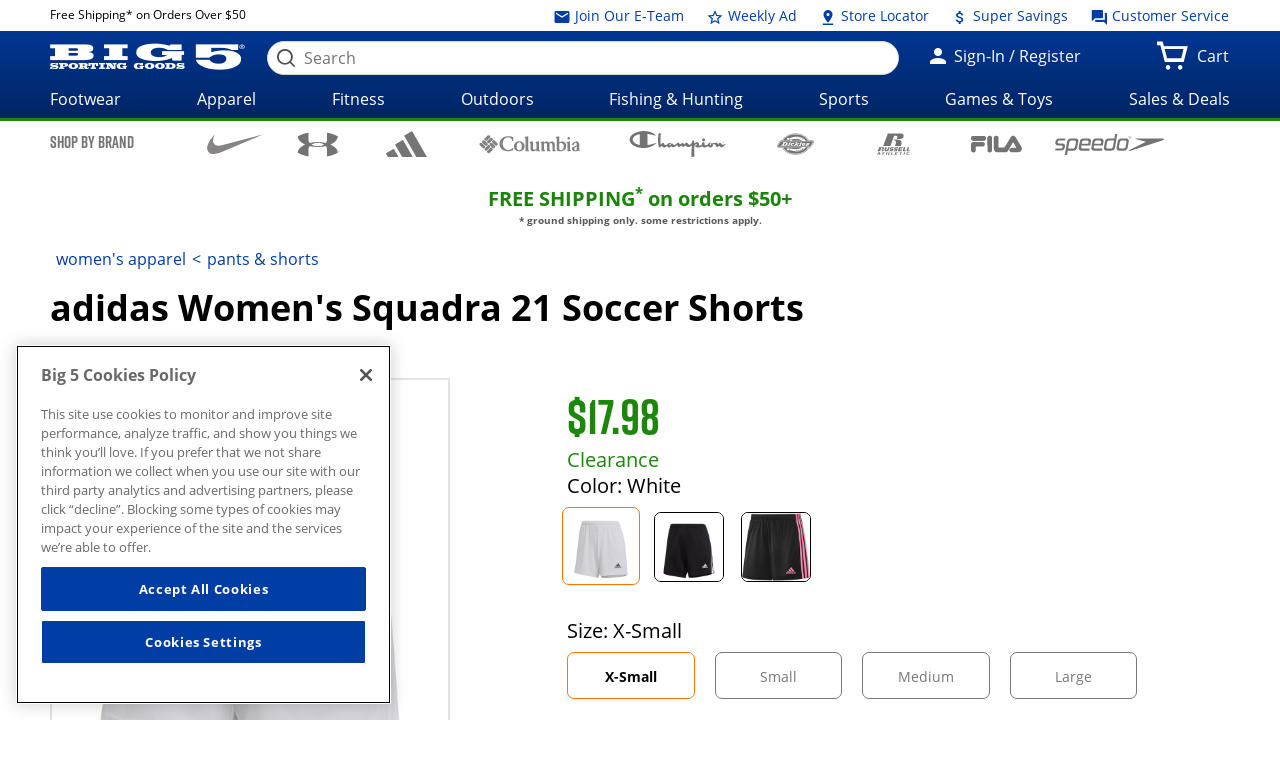

--- FILE ---
content_type: text/html;charset=utf-8
request_url: https://giftcards.big5sportinggoods.com/store/global/pdp/colorSizeJson.jsp?productId=4320111625780&color=White&size=9002&imagedisplaysequence=&_=1769326247043
body_size: 1808
content:
{
  "productName": "Women&#039;s Squadra 21 Soccer Shorts",
  "sizeIn": "9002",
  "price": {"price-data": "&lt;div class=&#034;price clearance-price&#034;&gt;$17.98&lt;/div&gt;\n\t\t\t\t\t\t&lt;div class=&#034;price-label clearance-label&#034;&gt;Clearance&lt;/div&gt;"},
  "skuId": "7248461",
  "skuStyle": "GN5782",
  "slectedSize": "X-Small",
  "slectedColour": "White",
  "remainingQty": "0",
  "pdpMnImg": "/catalogimage/img/product/rwd/large/4320_11162_5780_100_large_03.jpg",
  "callForPrice": "false",
  "showCartPrice": "",
  "callForPriceMessage": "CALL STORE FOR CURRENT PRICING",
  "badgeType": "/store/resources/images/badges/clear.png",
  "inStock": "false",
  "displayName": "",
  "items": [
    {
      "sizeKey": "9002",
      "sizeValue": "X-Small"
    },
    {
      "sizeKey": "9003",
      "sizeValue": "Small"
    },
    {
      "sizeKey": "9005",
      "sizeValue": "Medium"
    },
    {
      "sizeKey": "9008",
      "sizeValue": "Large"
    }
  ],
  "Images": [{
    "zoomImage": "/catalogimage/img/product/rwd/zoom/4320_11162_5780_100_zoom_03.jpg",
    "xlargeImage": "/catalogimage/img/product/rwd/xlarge/4320_11162_5780_100_xlarge_03.jpg",
    "largeImage": "/catalogimage/img/product/rwd/large/4320_11162_5780_100_large_03.jpg",
    "bigImage": "/catalogimage/img/product/rwd/big/4320_11162_5780_100_big_03.jpg",
    "mediumImage": "/catalogimage/img/product/rwd/medium/4320_11162_5780_100_medium_03.jpg",
    "smallImage": "/catalogimage/img/product/rwd/small/4320_11162_5780_100_small_03.jpg",
    "xsmallImage": "/catalogimage/img/product/rwd/xsmall/4320_11162_5780_100_xsmall_03.jpg",
    "thumbImage": "/catalogimage/img/product/rwd/thumb/4320_11162_5780_100_thumb_03.jpg"
  }]
}

--- FILE ---
content_type: text/javascript;charset=UTF-8
request_url: https://apps.bazaarvoice.com/deployments/big5sportinggoods/main_site/production/en_US/bv.js
body_size: 24636
content:
/*!
 * Bazaarvoice bv-loader v13.24.0
 * Wed Apr 03 2024 18:25:00 GMT+0000 (Coordinated Universal Time)
 *
 * Capabilities:
 *
 *   api@0.8.2
 *   inline_ratings@2.4.7
 *   inpage_submission@4.11.3
 *   product_picker@0.3.4
 *   rating_summary@2.64.1
 *   ratings@0.1.23
 *   swat-submission@4.8.3
 *   swat_container@1.3.5
 *   swat_reviews@6.24.19
 *
 * http://bazaarvoice.com
 *
 * Copyright 2024 Bazaarvoice. All rights reserved.
 *
 */(()=>{var e={353:(e,t,n)=>{"use strict";n.d(t,{M:()=>c});var r,o=n(788),i=n.n(o),a=n(318),s=n(920),c=function(){var e={timeout:6e4};return r||(r=new s((function(t,n){var r=a.Z.global&&a.Z.global.serverEnvironment||"prod";i().loadScript("https://".concat("prod"===r?"apps":"apps-qa",".bazaarvoice.com/analytics/bv-analytics.js"),e,(function(e){e?n(e):t()}))})))}},426:(e,t,n)=>{var r=n(422),o=r.document&&(r.document.currentScript||r.document.querySelector('script[src*="bv.js"]'));e.exports=o},197:(e,t,n)=>{"use strict";n.d(t,{Z:()=>Rn});var r,o,i=n(690),a=n(304),s=n(318),c=n(886),u=n(422),l=(n(581).shadowQuerySelectorAll,"ADDED"),f="REMOVED",d=["data-bv-show","name"],p=[],m="",v=new WeakMap,h=function(e,t){return e.matches?e.matches(t):e.msMatchesSelector(t)},g=function(e){var t=v.get(e);t&&(t.watches.forEach((function(t){(0,t.callback)(f,e)})),t.observer.disconnect(),v.delete(e))},b=function(e){return new u.MutationObserver((function(t){t.forEach((function(t){h(e,m)?function(e,t){v.get(e).watches.forEach((function(n){(0,n.callback)("UPDATED",e,t)}))}(e,t):g(e)}))}))},y=function(e,t){var n,r=p.filter((function(t){var n=t.selector;return h(e,n)})),o=r.reduce((function(e,t){var n=t.attributes,r=void 0===n?[]:n;return e.concat(r)}),[]),i=r;v.has(e)?(n=v.get(e).observer,t&&(i=[t])):n=b(e),n.observe(e,{attributes:!0,attributeFilter:o.length?o:void 0}),v.set(e,{watches:r,observer:n}),i.forEach((function(t){(0,t.callback)(l,e)}))},w=function(e){for(var t=e.length,n=0;n<t;n++){for(var r=e[n],o=r.addedNodes,i=o.length,a=0;a<i;a++){var s=o[a];if((s.matches||s.msMatchesSelector)&&h(s,m))y(s);else if(s.querySelectorAll){var c=s.querySelectorAll(m);if(c.length>0)for(var u=0;u<c.length;u++)y(c[u])}}for(var l=r.removedNodes,f=l.length,d=0;d<f;d++){var p=l[d];if((p.matches||p.msMatchesSelector)&&h(p,m))g(p);else if(p.querySelectorAll){var v=p.querySelectorAll(m);if(v.length>0)for(var b=0;b<v.length;b++)g(v[b])}}if("attributes"===r.type){var w=r.target;(w.matches||w.msMatchesSelector)&&h(w,m)&&y(w)}}},E=function(e){var t=e.selector;p.push(e),m+=""===m?t:",".concat(t),function(e){var t=u.document.querySelectorAll(e.selector);Array.prototype.forEach.call(t,(function(t){y(t,e)}))}(e)};r=document,o={subtree:!0,childList:!0,attributes:!0,attributeFilter:d},new u.MutationObserver(w).observe(r,o);var S=n(5),_=n.n(S),k={},O={get:function(e){return k[e]}};_().call(O);E({selector:'meta[name^="'.concat("bv:",'"]'),attributes:["name","content"],callback:function(e,t){var n=t.name.replace(new RegExp("^".concat("bv:")),"");e===f?(delete k[n],delete O[n]):k[n]=t.getAttribute("content"),O.trigger("change",n)}});var T=function(){return O},C=function(){return k.pageType||void 0},N=n(920);s.Z.global={},(0,c.Z)(s.Z.global,{client:i.Z.deployment.client,dataEnvironment:i.Z.dataEnvironment,serverEnvironment:i.Z.serverEnvironment,locale:i.Z.deployment.locale,anonymous:!0,siteId:i.Z.deployment.site,virtualEnvironment:i.Z.deployment.virtualEnvironment,ponyfills:{Promise:N},SystemJS:{},meta:T()}),(0,c.Z)(s.Z.global,{loadUserSegment:(0,a.vd)()}),Object.freeze(s.Z.global);const A=s.Z.global;var x=n(388),P=n.n(x),I=n(426),R=n.n(I),V=/[,\s]\s*/,B="bvCallback",j=function(){if(!R())return[];var e=R().getAttribute("data-bv-preload");return e?e.split(V):[]}(),L=R()&&R().getAttribute("data-bv-callback")||B,Z=R()&&R().getAttribute("data-bv-display-code"),D=R()&&R().getAttribute("data-bv-hostname"),M=n(611),q=n.n(M);function U(){return U=Object.assign?Object.assign.bind():function(e){for(var t=1;t<arguments.length;t++){var n=arguments[t];for(var r in n)Object.prototype.hasOwnProperty.call(n,r)&&(e[r]=n[r])}return e},U.apply(this,arguments)}var F=n(422),W=q()(i.Z.domains,F.location.hostname);const z=function(e){var t=e.commonData,n=e.name,r=e.source,o=U({},t);o.locale=i.Z.deployment.locale,o.deploymentZone=i.Z.deployment.site;var a={name:n,client:i.Z.deployment.client,display:Z||i.Z.displayCode,environment:i.Z.vpc,source:r,staging:"stg"===i.Z.dataEnvironment||"qa"===i.Z.vpc,anonymous:A.anonymous,brandDomain:W.get("firstPartyCookieEnabled")?W.get("domain"):"",commonData:o},s=new(P())(a);return"europe"===i.Z.piiDataRegion&&s.setEU(!0),i.Z.webAnalyticsIntegrationConfigs&&i.Z.webAnalyticsIntegrationConfigs.length&&i.Z.webAnalyticsIntegrationConfigs.forEach((function(e){s.configureSCIProvider(e.name,e)})),s};const H=z({commonData:{bvProduct:"bv-loader",bvProductVersion:i.Z.scoutVersion},name:"bv-loader",source:"bv-loader"});var $=n(64);if("undefined"!=typeof window){var Q=new RegExp(i.Z.paths.root);window.addEventListener("error",(function(e){var t=e.error,n=e.filename;Q.test(n)&&(H.trackError({message:t.message||t,stack:t.stack,type:"BV Loader Uncaught ".concat(t.name||"Error")}),(0,$.Z)().then((function(e){e(t)})))}))}var J=n(916),K=void 0,G=0,X=function(e){J.mark(e)},Y=function(){for(var e=arguments.length,t=new Array(e),n=0;n<e;n++)t[n]=arguments[n];return t.join("_")},ee=Y("BV","PERF","MARK"),te=function e(t){for(var n=arguments.length,r=new Array(n>1?n-1:0),o=1;o<n;o++)r[o-1]=arguments[o];if(r.length){var i=Y(t,r.shift());return e.call.apply(e,[K,i].concat(r))}var a=[],s=[],c=function(e){X(e?Y(t,e):t);var n=J.getEntriesByType("mark"),r=n[n.length-1];return a.push(r),r},u={createMark:{configurable:!0,enumerable:!0,value:e.bind(K,t)},marks:{configurable:!0,enumerable:!0,get:function(){return a}},measures:{configurable:!0,enumerable:!0,get:function(){return s}},start:{configurable:!0,enumerable:!0,value:function(){return e=c("start"),function(){var n=c("end");J.measure(t);var r=J.getEntriesByType("measure"),o=r[r.length-1];return Object.defineProperties(o,{startTime:{configurable:!0,enumerable:!0,value:e.startTime,writable:!1},duration:{configurable:!0,enumerable:!0,value:n.startTime-e.startTime,writable:!1}}),a.push(n),s.push(o),n};var e}}};return Object.defineProperties(c,u),c};const ne=function(e){for(var t=arguments.length,n=new Array(t>1?t-1:0),r=1;r<t;r++)n[r-1]=arguments[r];return te.call.apply(te,[K,Y(ee,e||++G)].concat(n))};var re=n(334);function oe(){return oe=Object.assign?Object.assign.bind():function(e){for(var t=1;t<arguments.length;t++){var n=arguments[t];for(var r in n)Object.prototype.hasOwnProperty.call(n,r)&&(e[r]=n[r])}return e},oe.apply(this,arguments)}var ie=n(422),ae=function(e){return e.map((function(e){return oe({},e,{value:String(e.value)})}))},se=function(e){return Object.keys(e).map((function(t){return{name:t,value:e[t]}})).filter((function(e){return void 0!==e.value}))},ce=function(e){return e&&e!==Math.floor(e)?Number(e.toFixed(2)):e},ue=function(e,t){var n={},r=t?s.Z._render.layouts[e].perfMark:s.Z[e].perfMark,o=J.getEntriesByType("resource").filter((function(t){return!!t.name.match(re.Z.appNameRegex(e))||!!t.name.match(re.Z.layoutNameRegex(e))})).shift();if(r.bvShow.marks.length&&(n.bvShowProcessed=ce(r.bvShow.marks[0].startTime)),r.load.measures.length&&(n.loadTime=ce(r.load.measures[0].duration),n.loadStart=ce(r.load.measures[0].startTime)),!t&&r.configure.measures.length&&(n.configurationTime=ce(r.configuration.measures[0].duration)),r.render.measures.length&&(n.avgRender=ce(r.render.measures.reduce((function(e,t){return e+t.duration}),0)/r.render.measures.length),n.render=r.render.measures.map((function(e){return ce(e.duration)})),n.renderStart=r.render.measures.map((function(e){return ce(e.startTime)}))),o){var i=o.fetchStart,a=o.transferSize,c=o.responseEnd,u=o.requestStart;n.fetchStart=ce(i),n.responseEnd=ce(c),u&&(n.transferSize=a,n.ttfb=ce(i-u))}return ae(se(n))},le=function(e){return ue(e,!1)},fe=function(){var e={},t=J.getEntriesByType("resource"),n=J.getEntriesByType("paint"),r={totalPageRequests:0,totalBVRequests:0,totalCachedBVResources:0,totalCachedOtherResources:0,totalCumulativeLoadTime:0,totalCumulativeBVLoadTime:0,totalActualOtherLoadTime:0,totalActualBVLoadTime:0,totalNumOfBVScripts:0,totalNumOfBVAPIRequests:0,totalNumOfBVStylesheets:0,totalNumOfBVImages:0,totalNumOfOtherBVHTTPRequests:0,totalNumOfOtherScripts:0,totalNumOfOtherStylesheets:0,totalNumOfOtherImages:0,totalNumOfOtherHTTPRequests:0,totalNumOfHTTP2Resources:0,totalNumOfHTTP2BVResources:0,pageStatus:document.readyState},o=function(t,n){var r=n.fetchStart,o=n.responseEnd,i=n.requestStart,a=n.responseStart;e["".concat(t,"-fetchStart")]&&(t="".concat(t,"(2)")),e["".concat(t,"-fetchStart")]=ce(r),e["".concat(t,"-responseEnd")]=ce(o),i&&(e["".concat(t,"-ttfb")]=ce(a-i))};if(t.length){var i=0,a=0,c=0;t.forEach((function(t){var n=t.name,u=t.fetchStart,l=t.duration,f=t.responseEnd,d=t.transferSize,p=t.initiatorType,m=t.nextHopProtocol,v=n.toLowerCase().includes("bv")||n.toLowerCase().includes("bazaarvoice");n.toLowerCase().includes("sid.gif")||n.toLowerCase().includes("st.gif")||n.toLowerCase().includes("a.gif")||(r.totalPageRequests++,d&&(e["".concat(n,"-transferSize")]=d),f&&c++,n.toLowerCase().includes("components.js")?o("components.js",t):n.toLowerCase().includes("bv.js")?o("bv.js",t):n.match(re.Z.renderRegex)&&(o("render.js",t),e.renderParseComplete=ce(s.Z._render.perfMark.parseComplete.marks[0].startTime)),r.totalCumulativeLoadTime+=ce(l),m.includes("2")&&(r.totalNumOfHTTP2Resources++,(n.includes("bv")||n.includes("bazaarvoice"))&&r.totalNumOfHTTP2BVResources++),v?(r.totalBVRequests++,"css"===p?r.totalNumOfBVStylesheets++:"script"===p?r.totalNumOfBVScripts++:"img"===p?r.totalNumOfBVImages++:"xmlhttprequest"===p||""===p?r.totalNumOfBVAPIRequests++:r.totalNumOfOtherBVHTTPRequests++):"css"===p?r.totalNumOfOtherStylesheets++:"script"===p?r.totalNumOfOtherScripts++:"img"===p?r.totalNumOfOtherImages++:r.totalNumOfOtherHTTPRequests++,v?(r.totalCumulativeBVLoadTime+=l,l<=10&&r.totalCachedBVResources++,u>a?(r.totalActualBVLoadTime+=l,a=f):f>a&&u<a&&(r.totalActualBVLoadTime+=f-a,a=f)):(l<=10&&r.totalCachedOtherResources++,u>i?(r.totalActualOtherLoadTime+=l,i=f):f>i&&u<i&&(r.totalActualOtherLoadTime+=f-i,i=f)))})),oe(e,r,{totalCumulativeLoadTime:ce(r.totalCumulativeLoadTime),totalCumulativeBVLoadTime:ce(r.totalCumulativeBVLoadTime),totalCumulativeOtherLoadTime:ce(r.totalCumulativeLoadTime-r.totalCumulativeBVLoadTime),totalActualBVLoadTime:ce(r.totalActualBVLoadTime),totalActualOtherLoadTime:ce(r.totalActualOtherLoadTime),totalNumOfHTTP1Resources:t.length-r.totalNumOfHTTP2Resources,totalNumOfHTTP1BVResources:r.totalBVRequests-r.totalNumOfHTTP2BVResources,percentResourcesLoaded:ce(c/r.totalPageRequests*100)})}return n.length&&n.forEach((function(t){var n=t.name.split("-").map((function(e,t){return t>0?"".concat(e[0].toUpperCase()).concat(e.slice(1,e.length)):e})).join("");e[n]=ce(t.startTime)})),ae(se(e))},de=n(974),pe=n.n(de),me="bv_metrics",ve=s.Z.cookie||pe(),he=function(){return ve.create(me,!0,72e5/864e5),!0},ge=!!ve.read(me)||!Math.floor(1e3*Math.random())&&he();const be=function(e,t,n,r){if(ge&&t.length){he();var o={type:"performance",name:"Display",scope:e,metrics:t};n&&(o.bvProduct=n),r&&(o.bvProductVersion=r),H.trackEvent("Diagnostic",o)}};var ye=n(423),we=n.n(ye),Ee=n(581),Se={},_e={},ke="bvShow",Oe=we()(Array),Te=function(e,t){e.filter((function(e){return!e.dataset.bvReady})).forEach((function(e){var n=e.dataset[ke];Se[n]&&Se[n].forEach((function(r){if("spotlights"===n&&t){var o=e.parentElement;e.removeAttribute("data-bv-ready"),o.replaceChild(e.cloneNode(!1),e)}else r(e),e.dataset.bvReady=!0}))}))},Ce=function(e){e.filter((function(e){return e.dataset.bvReady})).forEach((function(e){var t=e.dataset[ke];_e[t]&&_e[t].forEach((function(t){t(e),delete e.dataset.bvReady}))}))},Ne=function(e,t){Se[e]||(Se[e]=[]),Se[e].push(t),function(e){return Oe.then((function(t){var n=document.querySelectorAll("[".concat("data-bv-show","]"));return t.prototype.filter.call(n,(function(t){return!e||t.dataset[ke]===e}))}))}(e).then(Te)},Ae=["data-bv-product-id","data-bv-productId","data-bv-productid","data-bv-show","data-bv-subject-id"],xe="bv-loader",Pe="Shown",Ie="SwatDeeplinkRedirect",Re="BV_HOSTED_V2",Ve="CLIENT_HOSTED_V2",Be="PRODUCT_DISPLAY_PAGE",je=i.Z.apps.reduce((function(e,t){var n=t.publicName;return e[t.name]=n,e}),{}),Le=Object.keys(je).reduce((function(e,t){return e[je[t]]=function(){},e}),{}),Ze=function(e,t,r){var o=e.config.name,i=je[o],a=r.bvShow=r.createMark("bvShow");i&&(Le[i]=function(){t()(),e.ready((function(){a.start(),Ne(i,(function(t){n.g.BV&&n.g.BV.Spotlights&&"spotlights"===i&&delete n.g.BV.Spotlights,e.trigger("container_added",t)})),function(e,t){_e[e]||(_e[e]=[]),_e[e].push(t)}(i,(function(t){e.trigger("container_removed",t)}))})),Le[i]=function(){}})},De=function(e){e.forEach((function(e){var t=e.dataset[ke];Le[t]&&Le[t]()}))},Me=n(788),qe=n.n(Me),Ue=n(920);function Fe(){return Fe=Object.assign?Object.assign.bind():function(e){for(var t=1;t<arguments.length;t++){var n=arguments[t];for(var r in n)Object.prototype.hasOwnProperty.call(n,r)&&(e[r]=n[r])}return e},Fe.apply(this,arguments)}var We=n(422),ze=We.console,He=!1;function $e(){return function(){var e=We.$BV||[],t={_apiQueue:[],log:function(){ze&&ze.log&&ze.log(arguments)},push:function(e){He||function(){if(!i.Z.isConversations&&(D&&(i.Z.legacyScoutUrl=i.Z.legacyScoutUrl.replace(/^(https?:\/\/)([^/]+)/,"$1".concat(D))),Z&&(i.Z.legacyScoutUrl=i.Z.legacyScoutUrl.replace(/\/+([^/]+)\/bvapi.js/,"/".concat(Z,"/bvapi.js"))),/\[HOSTNAME\]/.test(i.Z.legacyScoutUrl)||/\[DISPLAYCODE\]/.test(i.Z.legacyScoutUrl)))throw Error('Could not determine display code and hostname. Contact Bazaarvoice Support to configure your implementation, or provide explicit "data-bv-display-code" and "data-bv-hostname" attributes.');He=!0,qe().loadScript(i.Z.legacyScoutUrl)}(),t._apiQueue.push(e)}},n=k.userToken||void 0;n&&t._apiQueue.push(["configure","global",{userToken:n}]),e.forEach((function(e){t.push(e)}));return["ui","configure","container","ready","SI.trackProductPageView","SI.trackGenericPageView","SI.trackTransactionPageView","SI.disable","SI.enable","SI.setDebugEnabled","SI.trackConversion","DSI.trackBVPageView","DSI.trackProduct","DSI.trackTransaction"].forEach((function(e){!function(e,n){for(var r,o=n.split("."),i=o.pop(),a=o.shift();a;)e=e[a]=e[a]||{},a=o.shift();e[i]=(r=n.replace(/\./g,"_"),function(){for(var e,n=[r],o=0,i=arguments.length;o<i;o++)n.push(arguments[o]);return"ui"!==r?t.push(n):((e=n[3]=n[3]||{}).loadedDeferred=e.loadedDeferred||new Qe,t.push(n),e.loadedDeferred.promise())})}(t,e)})),t}()}function Qe(){var e=this;this.promiseRef=new Ue((function(t,n){Fe(e,{resolve:t,reject:n})}))}Qe.prototype.promise=function(){return this.promiseRef};var Je=n(795),Ke=n.n(Je),Ge=n(422),Xe=Ge.BV&&Ge.BV.cookieConsent?Ge.BV.cookieConsent:Ke(),Ye="cookies",et=T(),tt={},nt=!i.Z.cookiesOptIn,rt=function(){var e=arguments.length>0&&void 0!==arguments[0]?arguments[0]:nt,t=arguments.length>1&&void 0!==arguments[1]?arguments[1]:"default";e?Xe.setConsent({BVBRANDID:!0,BVBRANDSID:!0}):Xe.setConsent({BVBRANDID:!1,BVBRANDSID:!1}),tt[Ye]={consent:e,source:t}},ot={},it=function(e){if(e===Ye){var t=et.get(Ye);void 0===t?rt():rt("true"===t.toLowerCase(),"site")}};et.on("change",it);Object.defineProperty(ot,Ye,{get:function(){return tt[Ye]},set:function(e){rt(e&&!0===e.consent,"manual")}});const at=ot;var st="color:black; font-size:1.1em; font-weight:bold;",ct="color: #0b6392; font-size:1.1em; text-decoration:none; font-weight:normal;",ut="font-size:1.0em; font-weight:lighter;",lt=n.g.location.hostname,ft=q()(i.Z.domains,lt);function dt(){!function(e){if(!e.isValid)throw"Bazaarvoice is not configured for the domain ".concat(lt,".")}(ft),function(e){if(e&&e.src){var t=re.Z.parseClient(e.src),n=t&&t.toLowerCase();if(t&&t!==n){var r=e.src.replace("/deployments/".concat(t),"/deployments/".concat(n));console.warn("%cYou are using a cased client name (%c".concat(t,"%c) in the bv.js URL.\n        Please use this URL instead: %c").concat(r,"%c.\n        For details, see the Conversations Implementation section of https://knowledge.bazaarvoice.com."),ct,st,ct,ut,ct)}}}(R())}var pt=n(424),mt=n.n(pt),vt=n(920);function ht(e,t){return function(e){if(Array.isArray(e))return e}(e)||function(e,t){var n=null==e?null:"undefined"!=typeof Symbol&&e[Symbol.iterator]||e["@@iterator"];if(null!=n){var r,o,i,a,s=[],c=!0,u=!1;try{if(i=(n=n.call(e)).next,0===t){if(Object(n)!==n)return;c=!1}else for(;!(c=(r=i.call(n)).done)&&(s.push(r.value),s.length!==t);c=!0);}catch(e){u=!0,o=e}finally{try{if(!c&&null!=n.return&&(a=n.return(),Object(a)!==a))return}finally{if(u)throw o}}return s}}(e,t)||function(e,t){if(!e)return;if("string"==typeof e)return gt(e,t);var n=Object.prototype.toString.call(e).slice(8,-1);"Object"===n&&e.constructor&&(n=e.constructor.name);if("Map"===n||"Set"===n)return Array.from(e);if("Arguments"===n||/^(?:Ui|I)nt(?:8|16|32)(?:Clamped)?Array$/.test(n))return gt(e,t)}(e,t)||function(){throw new TypeError("Invalid attempt to destructure non-iterable instance.\nIn order to be iterable, non-array objects must have a [Symbol.iterator]() method.")}()}function gt(e,t){(null==t||t>e.length)&&(t=e.length);for(var n=0,r=new Array(t);n<t;n++)r[n]=e[n];return r}var bt=document.createElement("script"),yt=window.navigator.userAgent.toLowerCase(),wt={noModule:"noModule"in bt,isFirefox:!!~yt.indexOf("firefox"),isChrome:!!~yt.indexOf("chrome")};wt.isSafari=!wt.isChrome&&!!~yt.indexOf("safari"),wt.doModernLoad=wt.isSafari&&wt.noModule?function(){var e=yt.match(/macintosh.+mac os x (\d+)_(\d+)_\d+\)/),t=yt.match(/version\/(\d+)\.\d+\.\d+ safari\/\d+\.\d+\.\d/);if(e){var n=ht(e,3),r=n[1],o=n[2];if(Number(r)>=10&&Number(o)>=13&&t){var i=ht(t,2)[1];return Number(i)>=11}return!1}return!0}():!wt.noModule&&wt.isFirefox?function(){var e=yt.match(/(?:firefox\/)([\d.]+)/);if(e&&e.length){var t=ht(e,2)[1];return Number(t)>54}return!1}():wt.noModule;const Et=wt;function St(e,t,n){n.load.end=n.load.start();var r=e.sourcePath;e.legacyPath&&!Et.doModernLoad&&(r=e.legacyPath);if(qe().loadScript(r,{timeout:6e4},(function(r){!function(e,t,n,r){r.load.end(),e&&((0,$.Z)().then((function(t){t(e)})),n.processReady(e)),new vt((function(e){"interactive"===document.readyState?e():document.addEventListener("DOMContentLoaded",(function(){e()}))})).then((function(){be(t.name,le(t.name),t.name,t.version)}))}(r,e,t,n)})),e.configUrl){var o=n.createMark("load","config");o.end=o.start(),qe().loadScript(e.configUrl,{timeout:3e4},(function(){o.end()}))}}var _t=n.g.BV,kt=function(e){return e&&e.split(",").map((function(e){return e.trim()}))||[]}(k.disabled);function Ot(e,t){var r=t.createMark("register",e.name);r.end=r.start();var o=new(mt())({name:e.name});s.Z.registerProperty(e.name,o);var i=t.createMark("app",e.name),a=i.createMark("configure"),c=i.createMark("load"),u=i.createMark("render");i.configure=a,i.load=c,i.render=u,s.Z[e.name].perfMark=i,o.setErrorHandler((function(t,r){return function(e,t,r){t instanceof Error||(t=new Error(t));var o=n.g.console;o&&o.error&&o.error(t),s.Z[e]._analytics.trackError({message:t.message||t,stack:t.stack,type:"BV Application ".concat(r.event," ").concat(t.name||"Error")}),(0,$.Z)().then((function(n){r.app=e,n(t,{extra:r})}))}(e.name,t,r)}));var l=function(){var t=s.Z[e.name]._analytics=z({name:e.name,source:"bv-loader"});_t.global.loadUserSegment.then((function(e){t.setCommonData({displaySegment:e})})),"api"===e.name&&(s.Z[e.name].analytics=t),kt.some((function(t){return~[e.name,e.publicName].indexOf(t)}))?H.trackEvent("Feature",{type:"Used",name:"AppDisabled",detail1:e.name}):St(e,o,i),l=function(){}};if(j.some((function(t){return t===e.name}))||!e.defer)l();else{var f=o.configure,d=o.ready,p=o.render,m=function(e,t){return l(),o.configure=f,o.ready=d,o.render=p,o[e].apply(this,t)};["configure","ready","render"].forEach((function(e){o[e]=function(){return m.call(this,e,arguments)}}))}Ze(o,(function(){return l}),i),r.end()}_().call(mt().prototype);const Tt=function(){Ke().initConsent({NoCookie:!0,bv_metrics:!1,bv_segment:!1,BVBRANDID:!1,BVBRANDSID:!1},!i.Z.cookiesOptIn),s.Z.cookieConsent=Ke(),s.Z.cookie=pe()};var Ct=function(){var e,t,n,r,o=document.createElement("link");o.rel="preconnect",o.href=(e=BV.global,t=e.dataEnvironment,n=e.serverEnvironment,r="".concat("qa"===n||"dev"===n?"qa.":"stg"===t?"stg.":"","api.bazaarvoice.com"),"https://".concat(r,"/")),o.crossOrigin="anonymous",document.head.appendChild(o),setTimeout((function(){o&&o.parentNode&&o.parentNode.removeChild(o)}),2e4)},Nt=n(353);const At=function(){var e=arguments.length>0&&void 0!==arguments[0]?arguments[0]:"",t=arguments.length>1?arguments[1]:void 0,n=arguments.length>2?arguments[2]:void 0,r=arguments.length>3?arguments[3]:void 0,o=arguments.length>4?arguments[4]:void 0;for(t=n=r=0;o=e.charCodeAt(r++);n=(n+t)%255)t=(t+o)%255;return n<<8|t};var xt=n(422),Pt=s.Z.cookie||pe(),It=function(e,t,n){var r=xt.document.createElement("div");return r.setAttribute("data-bv-show","inpage_submission"),r.setAttribute("data-bv-product-id",e),n&&r.setAttribute("data-bv-inpagerating",n),t&&("ssURL"===t&&H.trackEvent("Diagnostic",{name:"v2ssURLReviewSubmission",type:"v2ssURLReview",detail1:"v2ssURLLoaded"}),r.setAttribute("data-bv-inpagesource",t)),null!==i.Z&&void 0!==i.Z&&i.Z.isSwatContainerEnabled&&function(){if(["bvHostedContainer","container"].includes(C())){var e,t=null===(e=xt.document)||void 0===e?void 0:e.querySelector("bv-loading-icon");t&&(t.hide=!0)}}(),xt.document.body.appendChild(r),r},Rt=function(){if(xt.location.search){var e=new URLSearchParams(xt.location.search);if("rr_submit_review"!==e.get("bvaction")){var t=e.get("bvdata");if(t){var n,r,o,i,a=new URLSearchParams(t);if("swat_submit_review"===a.get("action")){var s=a.get("productId"),c=Pt.read((n="inpagedata",r=xt.BV.global,o=r.dataEnvironment,i=r.client,"bvf_".concat(n)+At(i)+("prod"===o?"":"s"))),u=c?JSON.parse(c):{};It(s,u.inPageSource||"bv_loader",u.ratingValue)}}}else{var l=e.get("bvproductId");It(l,"ssURL")}}},Vt=function(e){if(!e.productId)throw new Error("BV: IMPL: No productId is defined");var t=(0,Ee.shadowQuerySelectorAll)(xt.document.body,"[data-bv-show='inpage-submission']");if(0===t.length)It(e.productId,"BV.ui");else if(t[0]instanceof HTMLElement){var n="data-bv-product-id";String(t[0].getAttribute(n))===String(e.productId)?xt.BV.inpage_submission.trigger("show_form",0,t[0],e.productId,"bv-loader"):t[0].setAttribute(n,e.productId)}};function Bt(e){return Bt="function"==typeof Symbol&&"symbol"==typeof Symbol.iterator?function(e){return typeof e}:function(e){return e&&"function"==typeof Symbol&&e.constructor===Symbol&&e!==Symbol.prototype?"symbol":typeof e},Bt(e)}var jt=n(422),Lt="data-bv";var Zt=function(e){var t,n,r,o,a,s,c,u=jt.document.createElement("div");if(u.setAttribute("".concat(Lt,"-show"),"product_picker"),(e?function(e){var t=e.categoryId,n=e.familyProductId,r=e.preventClose,o=e.campaignId,i=e.inline;return[{key:"".concat(Lt,"-category-id"),value:t},{key:"".concat(Lt,"-family-product-id"),value:n},{key:"".concat(Lt,"-prevent-close"),value:r},{key:"".concat(Lt,"-inline"),value:i},{key:"".concat(Lt,"-campaign-id"),value:o}]}(e):(t=new URLSearchParams(jt.location.search),n=t.get("bvcategoryId"),r=t.get("bvfamilyProductId"),o=t.get("bvpreventClose"),a=t.get("bvdata"),s=a?new URLSearchParams(a):null,c=!!s&&s.get("bvInlineId"),[{key:"".concat(Lt,"-category-id"),value:n},{key:"".concat(Lt,"-family-product-id"),value:r},{key:"".concat(Lt,"-prevent-close"),value:o},{key:"".concat(Lt,"-inline"),value:c}])).forEach((function(e){return e.value&&u.setAttribute("".concat(e.key),e.value)})),e){var l=e.contentContainerDiv,f=e.doShowContent,d="string"==typeof l?shadowQuerySelectorAll(document,"#".concat(l))[0]:"object"===Bt(l)&&l instanceof HTMLElement?l:null;d?d.appendChild(u):jt.document&&jt.document.body.appendChild(u),f&&"function"==typeof e.doShowContent&&f()}else null!==i.Z&&void 0!==i.Z&&i.Z.isSwatContainerEnabled&&function(){if(["bvHostedContainer","container"].includes(C())){var e,t=null===(e=jt.document)||void 0===e?void 0:e.querySelector("bv-loading-icon");t&&(t.hide=!0)}}(),jt.document&&jt.document.body.appendChild(u)},Dt=function(e){if(jt.location.search||e){var t="rr_submit_generic"===new URLSearchParams(jt.location.search).get("bvaction");(t||e)&&(t&&H.trackEvent("Diagnostic",{name:"v2ssURLGenericReviewSubmission",type:"v2ssURLReview",detail1:"v2ssURLLoaded"}),Zt(e))}};function Mt(e){return Mt="function"==typeof Symbol&&"symbol"==typeof Symbol.iterator?function(e){return typeof e}:function(e){return e&&"function"==typeof Symbol&&e.constructor===Symbol&&e!==Symbol.prototype?"symbol":typeof e},Mt(e)}var qt=function(e){return"string"==typeof e?(0,Ee.shadowQuerySelectorAll)(document,"#".concat(e))[0]:"object"===Mt(e)&&e instanceof HTMLElement?e:null};function Ut(e,t){return function(e){if(Array.isArray(e))return e}(e)||function(e,t){var n=null==e?null:"undefined"!=typeof Symbol&&e[Symbol.iterator]||e["@@iterator"];if(null!=n){var r,o,i,a,s=[],c=!0,u=!1;try{if(i=(n=n.call(e)).next,0===t){if(Object(n)!==n)return;c=!1}else for(;!(c=(r=i.call(n)).done)&&(s.push(r.value),s.length!==t);c=!0);}catch(e){u=!0,o=e}finally{try{if(!c&&null!=n.return&&(a=n.return(),Object(a)!==a))return}finally{if(u)throw o}}return s}}(e,t)||function(e,t){if(!e)return;if("string"==typeof e)return Ft(e,t);var n=Object.prototype.toString.call(e).slice(8,-1);"Object"===n&&e.constructor&&(n=e.constructor.name);if("Map"===n||"Set"===n)return Array.from(e);if("Arguments"===n||/^(?:Ui|I)nt(?:8|16|32)(?:Clamped)?Array$/.test(n))return Ft(e,t)}(e,t)||function(){throw new TypeError("Invalid attempt to destructure non-iterable instance.\nIn order to be iterable, non-array objects must have a [Symbol.iterator]() method.")}()}function Ft(e,t){(null==t||t>e.length)&&(t=e.length);for(var n=0,r=new Array(t);n<t;n++)r[n]=e[n];return r}var Wt="data-bv",zt=function(e,t){var r=t.productId,o=t.contentContainerDiv,i=t.doShowContent,a=(t.summaryContainerDiv,t.enableSeo);if(!r||!o)throw Error("Required parameters are missing productId or contentContainerDiv");var s=n.g.document.createElement("div");s.setAttribute("".concat(Wt,"-show"),e),s.setAttribute("".concat(Wt,"-product-id"),r),a&&s.setAttribute("".concat(Wt,"-seo"),!0);var c=qt(o);if(!c)throw Error("Container not present in the document");c.appendChild(s),"function"==typeof i&&i()},Ht=function(e,t,r){var o=r.questionId,i=r.contentContainerDiv,a=function(e,t){var n=t.submissionFormType,r=t.productId,o=t.questionId,i=t.contentContainerDiv;e.setAttribute("data-bv-product-id",r),"answer"===n&&e.setAttribute("data-bv-question-id",o);var a=null;i&&(a=qt(i)),"question"===n&&e.setAttribute("data-bv-question-submission-form-type",a?"inline":"lightbox");var s="data-bv-submission-source";return e.setAttribute("data-bv-show","questions"),e.setAttribute("data-bv-submission-type",n),e.setAttribute(s,"BV.ui"),[e,s,a]}(n.g.document.createElement("div"),{submissionFormType:e,productId:t,questionId:o,contentContainerDiv:i}),s=Ut(a,3),c=s[0],u=s[1],l=s[2],f=(0,Ee.shadowQuerySelectorAll)(n.g.document.body,"[".concat(u,"='BV.ui']"));return f.length>0&&f[0]instanceof HTMLElement&&f[0].remove(),l&&l instanceof HTMLElement?l.appendChild(c):n.g.document.body.appendChild(c),c},$t=function(e){var t=e.productId,r=e.contentContainerDiv,o=(0,Ee.shadowQuerySelectorAll)(n.g.document.body,"[data-bv-show='questions']"),i=o.length>0&&o[0]instanceof HTMLElement&&o[0].dataset.productId===t;if(n.g.BV.swat_questions&&i)n.g.BV.swat_questions.trigger("show_qform",{source:"BV.ui"});else{var a=Ht("question",t,{contentContainerDiv:r});n.g.BV.globalEvents.once("remove_swat_question_submission",(function(){a&&a.remove()}))}},Qt=function(e){var t=e.questionId,r=e.productId,o=Ht("answer",r,{questionId:t});n.g.BV.globalEvents.once("remove_swat_answer_submission",(function(){o&&o.remove()}))},Jt=n(920);function Kt(e){return Kt="function"==typeof Symbol&&"symbol"==typeof Symbol.iterator?function(e){return typeof e}:function(e){return e&&"function"==typeof Symbol&&e.constructor===Symbol&&e!==Symbol.prototype?"symbol":typeof e},Kt(e)}var Gt=["rr","qa"],Xt="submit_question",Yt="submit_answer",en="submit_review",tn="show_questions",nn="show_reviews",rn="submit_generic",on=[nn,rn,en],an=[tn,Xt,Yt];function sn(){}function cn(e,t){try{if(H.trackEvent("Diagnostic",{name:"configure",type:"handler",detail1:"configureEventCallbacks"}),t&&"object"===Kt(t)&&!Array.isArray(t)&&t.events){var n;if(!e||"string"!=typeof e||"global"!==e)throw new Error("IMPL: event handlers can only be set in global config");var r=t.events;if(!r||"object"!==Kt(r)||Array.isArray(r))throw new Error("IMPL: events property in global config must be an object");for(var o in r){var i=r[o];"function"==typeof i&&this.on(o,i)}}}catch(n){console.error(n)}}function un(e,t,r){var o;H.trackEvent("Diagnostic",{name:"ui",type:"handler",detail1:t,detail2:r.productId});try{if(!Gt.includes(e))throw Error("Scope not supported.");if("rr"===e&&!on.includes(t))throw Error("Incorrect scope and type combinations for scope rr");if("qa"===e&&!an.includes(t))throw Error("Incorrect scope and type combinations for scope qa");switch(e){case"rr":t===nn?(zt("reviews",r),o=new Jt((function(e){n.g.BV.globalEvents.on("rr_show_reviews",(function(t){e(t)}))}))):t===rn?Dt(r):t===en&&(Vt(r),o=new Jt((function(e){n.g.BV.globalEvents.on("rr_submit_review",(function(t){e(t)}))})));break;case"qa":t===tn?(zt("questions",r),o=new Jt((function(e){n.g.BV.globalEvents.on("rr_show_questions",(function(t){e(t)}))}))):t===Xt?($t(r),o=new Jt((function(e){n.g.BV.globalEvents.on("qa_submit_question",(function(t){e(t)}))}))):t===Yt&&(Qt(r),o=new Jt((function(e){n.g.BV.globalEvents.on("qa_submit_answer",(function(t){e(t)}))})))}return o}catch(e){console.error(e)}}const ln=function(){_().call(sn.prototype);var e=new sn;s.Z.globalEvents=e,s.Z.configure=cn.bind(e),s.Z.ui=un.bind(e)};var fn=n(422),dn=n.n(fn),pn=["rr_submit_review","rr_submit_generic"],mn=i.Z.isSwatContainerEnabled,vn=i.Z.isSwatQuestionsEnabled,hn=i.Z.isSwatReviewsEnabled,gn=["REVIEW_CONFIRMATION","QUESTION_CONFIRMATION","ANSWER_CONFIRMATION","COMMENT_CONFIRMATION"];var bn,yn,wn=["REVIEW_APPROVED","REVIEW_RESPONSE","REVIEW_COMMENTED","COMMENT_APPROVED"],En=["QUESTION_APPROVED","QUESTION_ANSWERED","ANSWER_APPROVED"],Sn=(bn={container:Ve,bvhostedcontainer:Re},(yn=C())&&["container","bvhostedcontainer"].includes(yn)?bn[yn]:Be),_n="bvmessageType",kn=function(e){H.trackEvent("Feature",{type:Pe,bvProduct:xe,name:Ie,bvProductVersion:i.Z.scoutVersion,notificationid:e.get("bvnotificationId")||e.get("bvnotificationid")||"",detail1:e.has(_n)&&e.get(_n),detail2:Sn})},On={isSiteAuth:function(e){return(pn.includes(e.get("bvaction"))||e.has("bveventid"))&&mn},isUnsubscribePage:function(e){return e.has("bv_unsubtoken")&&e.has("emailtype")},isReviewsContentDeepLink:function(e){var t=e.has(_n)&&wn.includes(e.get(_n))&&hn;return t&&kn(e),t},isVerificationType:function(e){var t,n,r;return e&&e instanceof URLSearchParams&&(t=e.get(_n),n=e.get("bv_authtoken"),t&&gn.includes(t)&&n&&(r=!0)),!!r&&(H.trackEvent("Feature",{name:"DeepLinkVerificationRedirect",type:"Shown",detail1:"Deep Link Verification v2",detail2:t}),!0)},isQuestionsAppDeepLink:function(e){var t=e.has(_n)&&En.includes(e.get(_n))&&vn;return t&&kn(e),t}},Tn={isSiteAuth:function(){return[{key:"data-bv-type",value:"siteAuthRedirect"},{key:"data-bv-hosted-page",value:"bvHostedContainer"===C()}]},isUnsubscribePage:function(e){return[{key:"data-bv-type",value:"unsubscribe"},{key:"data-bv-unsubtoken",value:e.get("bv_unsubtoken")},{key:"data-bv-emailtype",value:e.get("emailtype")}]},isReviewsContentDeepLink:function(){return[{key:"data-bv-type",value:"emailMessageType"},{key:"data-bv-detail1",value:Sn}]},isVerificationType:function(e){return[{key:"data-bv-messagetype",value:e.get(_n)},{key:"data-bv-authtoken",value:e.get("bv_authtoken")}]},isQuestionsAppDeepLink:function(){return[{key:"data-bv-type",value:"emailMessageType"},{key:"data-bv-detail1",value:Sn}]}};function Cn(e){var t=function(e){return Object.keys(On).find((function(t){return On[t](e)}))}(e);return!!t&&(function(){var e=arguments.length>0&&void 0!==arguments[0]?arguments[0]:[],t=dn().document.createElement("div");t.setAttribute("data-bv-show","container"),e.forEach((function(e){return t.setAttribute(e.key,e.value)})),dn().document.body.appendChild(t)}(Tn[t](e)),!0)}const Nn=function(){};var An=n(920);function xn(e,t){return function(e){if(Array.isArray(e))return e}(e)||function(e,t){var n=null==e?null:"undefined"!=typeof Symbol&&e[Symbol.iterator]||e["@@iterator"];if(null!=n){var r,o,i,a,s=[],c=!0,u=!1;try{if(i=(n=n.call(e)).next,0===t){if(Object(n)!==n)return;c=!1}else for(;!(c=(r=i.call(n)).done)&&(s.push(r.value),s.length!==t);c=!0);}catch(e){u=!0,o=e}finally{try{if(!c&&null!=n.return&&(a=n.return(),Object(a)!==a))return}finally{if(u)throw o}}return s}}(e,t)||function(e,t){if(!e)return;if("string"==typeof e)return Pn(e,t);var n=Object.prototype.toString.call(e).slice(8,-1);"Object"===n&&e.constructor&&(n=e.constructor.name);if("Map"===n||"Set"===n)return Array.from(e);if("Arguments"===n||/^(?:Ui|I)nt(?:8|16|32)(?:Clamped)?Array$/.test(n))return Pn(e,t)}(e,t)||function(){throw new TypeError("Invalid attempt to destructure non-iterable instance.\nIn order to be iterable, non-array objects must have a [Symbol.iterator]() method.")}()}function Pn(e,t){(null==t||t>e.length)&&(t=e.length);for(var n=0,r=new Array(t);n<t;n++)r[n]=e[n];return r}n(183);var In=n(422);const Rn=function(){var e=In.document,t=ne("bv_loader");Tt(),dt(),t.end=t.start();In.navigator.userAgent.indexOf("MSIE")>-1||In.navigator.userAgent.indexOf("Trident/");if(s.Z.privacy=at,it(Ye),ln(),s.Z.pixel=z({commonData:{bvProduct:"pixel"},name:"pixel",source:"bv-loader"}),i.Z.isCurationsEnabled){In.crl8=In.crl8=In.crl8||{};var n=!1,r=[],o=function(){n=!0,r.forEach((function(e){e()}))};In.crl8.ready=function(e){n?e():r.push(e)}}i.Z.apps.forEach((function(e){return Ot(e,t)})),s.Z.curations&&s.Z.curations.on("curations_loaded",o),E({selector:"[data-bv-show]",attributes:Ae,callback:function(e,t){var n=[t];e===l?(De(n),Te(n)):e===f?Ce(n):(De(n),Ce(n),Te(n,!0))}}),In.$BV&&"ui"in In.$BV||i.Z.isPreview||(In.$BV=$e());var a,c=new URLSearchParams(In.location.search);(("container"===C()||"bvHostedContainer"===C()||c.get("bvMessageType")||c.get("bvmessageType"))&&(i.Z.isConversations?Cn(new URLSearchParams(dn().location.search)):In.$BV.ui("submission_container",{})),(0,Nt.M)(),L)&&(In[L]?v(In[L]):Object.defineProperty(In,L,{get:function(){return a},set:function(e){a=e,v(e)}}));t.end();var u=xn(t.measures,1)[0],d=u.duration,p=u.startTime,m=p+d;try{H.trackEvent("Diagnostic",{name:"timeToRunScout",type:"Performance",startTime:p.toFixed(4),endTime:m.toFixed(4),elapsedMs:d.toFixed(4)})}catch(e){}function v(e){if("function"!=typeof e)throw Error("The BV Callback must be a function.");setTimeout((function(){e.call(null,s.Z)}))}ge&&(new An((function(t){"interactive"===e.readyState?t():e.addEventListener("DOMContentLoaded",(function(){t()}))})).then((function(){be("page",function(){var e=ie.devicePixelRatio,t=ie.innerHeight,n=ie.innerWidth,r=ie.navigator,o={devicePixelRatio:e,screenHeight:t,screenWidth:n};r.connection&&(o.effectiveType=r.connection.effectiveType,o.downlink=r.connection.downlink);var i=J.getEntriesByType("navigation").shift();return i&&["connectEnd","connectStart","domainLookupStart","domainLookupEnd","domComplete","domInteractive","domContentLoadedEventStart","fetchStart","loadEventEnd","requestStart","responseStart","responseEnd","secureConnectionStart"].forEach((function(e){o[e]=ce(i[e])})),ae(se(o))}()),be("bv-loader",function(){var e={},t=J.getEntriesByType("resource").filter((function(e){return!!e.name.match(re.Z.bvLoaderRegex)})).shift();t&&["connectEnd","connectStart","domainLookupStart","domainLookupEnd","domComplete","domInteractive","domContentLoadedEventStart","fetchStart","loadEventEnd","requestStart","responseStart","responseEnd","secureConnectionStart"].forEach((function(n){e[n]=ce(t[n])}));var n,r,o=(n="requestedApp",r=i.Z.apps.map((function(e){return e.name})),r.map((function(e){return{name:n,value:e}}))).concat(se(e));return ae(o)}())})),window.addEventListener("unload",(function(){for(var e in be("resources",fe()),In.BV._render.layouts)be("render",ue(e,!0),e)})));var h=t.createMark("preconnectMark").start();Ct(),h(),Rt(),Dt(),Nn()}},690:(e,t,n)=>{"use strict";n.d(t,{Z:()=>r});const r={deployment:{client:"big5sportinggoods",site:"main_site",environment:"production",locale:"en_US"},dataEnvironment:"prod",serverEnvironment:"prod",vpc:"prod",piiDataRegion:"unitedStates",cookiesOptIn:!1,displayCode:"11951",domains:[{firstPartyCookieEnabled:!0,domain:".big5sportinggoods.com"},{firstPartyCookieEnabled:!0,domain:".bazaarvoice.com"},{firstPartyCookieEnabled:!0,domain:".big5dev.com"},{firstPartyCookieEnabled:!0,domain:".kpathdev.com"},{firstPartyCookieEnabled:!0,domain:".big5corp.com"},{firstPartyCookieEnabled:!0,domain:".uat.big5dev.com"},{firstPartyCookieEnabled:!0,domain:"translate.googleusercontent.com"},{firstPartyCookieEnabled:!0,domain:"webcache.googleusercontent.com"},{firstPartyCookieEnabled:!0,domain:"translate.baiducontent.com"},{firstPartyCookieEnabled:!0,domain:".bazaarvoice.com"},{firstPartyCookieEnabled:!0,domain:"localhost"}],scoutVersion:"13.24.0",splitTestingEnabled:!1,isConversations:!0,isPreview:!1,legacyScoutUrl:"https://display.ugc.bazaarvoice.com/static/big5sportinggoods/main_site/en_US/bvapi.js",paths:{root:"https://apps.bazaarvoice.com",splitTests:"https://apps.bazaarvoice.com/splitTests.json",componentTemplate:"https://apps.bazaarvoice.com/components/components-<%= version %>.min.js",renderTemplate:"https://apps.bazaarvoice.com/render/render-<%= version %>.min.js",layoutRoot:"https://apps.bazaarvoice.com/deployments/big5sportinggoods/main_site/production/en_US/layouts"},render:{},webAnalyticsIntegrationConfigs:[],loadSwatAppsInShadowDOM:!1,isSwatQuestionsEnabled:!1,isSwatReviewsEnabled:!0,apps:[{name:"api",version:"0.8.2",defer:!1,hasConfig:!0,sourcePath:"https://apps.bazaarvoice.com/apps/api/api-0.8.2.js",legacyPath:null,publicName:"api",configUrl:"https://apps.bazaarvoice.com/deployments/big5sportinggoods/main_site/production/en_US/api-config.js"},{name:"inline_ratings",version:"2.4.7",defer:!0,hasConfig:!0,sourcePath:"https://apps.bazaarvoice.com/apps/inline_ratings/inline_ratings-2.4.7.js",legacyPath:null,publicName:"inline_rating",configUrl:"https://apps.bazaarvoice.com/deployments/big5sportinggoods/main_site/production/en_US/inline_ratings-config.js"},{name:"inpage_submission",version:"4.11.3",defer:!0,hasConfig:!0,sourcePath:"https://apps.bazaarvoice.com/apps/inpage_submission/inpage_submission-4.11.3.js",legacyPath:null,publicName:"inpage_submission",configUrl:"https://apps.bazaarvoice.com/deployments/big5sportinggoods/main_site/production/en_US/inpage_submission-config.js"},{name:"product_picker",version:"0.3.4",defer:!0,hasConfig:!0,sourcePath:"https://apps.bazaarvoice.com/apps/product_picker/product_picker-0.3.4.js",legacyPath:null,publicName:"product_picker",configUrl:"https://apps.bazaarvoice.com/deployments/big5sportinggoods/main_site/production/en_US/product_picker-config.js"},{name:"rating_summary",version:"2.64.1",defer:!0,hasConfig:!0,sourcePath:"https://apps.bazaarvoice.com/apps/rating_summary/rating_summary-2.64.1.js",legacyPath:null,publicName:"rating_summary",configUrl:"https://apps.bazaarvoice.com/deployments/big5sportinggoods/main_site/production/en_US/rating_summary-config.js"},{name:"ratings",version:"0.1.23",defer:!0,hasConfig:!0,sourcePath:"https://apps.bazaarvoice.com/apps/ratings/ratings-0.1.23.js",legacyPath:null,publicName:"ratings",configUrl:"https://apps.bazaarvoice.com/deployments/big5sportinggoods/main_site/production/en_US/ratings-config.js"},{name:"swat-submission",version:"4.8.3",defer:!0,hasConfig:!0,sourcePath:"https://apps.bazaarvoice.com/apps/swat-submission/swat-submission-4.8.3.js",legacyPath:null,publicName:"multi_submission",configUrl:"https://apps.bazaarvoice.com/deployments/big5sportinggoods/main_site/production/en_US/swat-submission-config.js"},{name:"swat_container",version:"1.3.5",defer:!0,hasConfig:!0,sourcePath:"https://apps.bazaarvoice.com/apps/swat_container/swat_container-1.3.5.js",legacyPath:null,publicName:"container",configUrl:"https://apps.bazaarvoice.com/deployments/big5sportinggoods/main_site/production/en_US/swat_container-config.js"},{name:"swat_reviews",version:"6.24.19",defer:!0,hasConfig:!0,sourcePath:"https://apps.bazaarvoice.com/apps/swat_reviews/swat_reviews-6.24.19.js",legacyPath:null,publicName:"reviews",configUrl:"https://apps.bazaarvoice.com/deployments/big5sportinggoods/main_site/production/en_US/swat_reviews-config.js"}]}},318:(e,t,n)=>{"use strict";n.d(t,{Z:()=>l});var r=n(530),o=n.n(r),i=n(690),a=n(422),s=console.warn.bind(console),c=["API_BASE_URL","Date","_bvapijs","_internal","_options","_staticAssetRegistry","configure","cookie","cookieConsent","define","easyXDM","extensions","global","initialData","name","options","performance","pixel","privacy","_private","globalEvents","registerProperty","_render","requestAnimationFrame","require","requirejs","serverRender","_spotlightsConfig","Spotlights","staticAssetLoader","ud","ui"].concat(i.Z.apps.map((function(e){return e.name})));if("Proxy"in a){var u=a.Proxy;a.BV=new u(a.BV||{},{set:function(e,t,n){return~c.indexOf(t)||s("Unexpected property '".concat(t,"' assigned to window.BV. Valid assignment to the BV variable requires approval from the BV Loader Team.")),e[t]=n,!0}})}const l=o().namespace("BV")},334:(e,t,n)=>{"use strict";n.d(t,{Z:()=>i});var r=n(690),o=new RegExp("/deployments/([^/]+)/(?:[^/]+/){3}bv\\.js");const i={appNameRegex:function(e){return new RegExp("".concat(r.Z.paths.root,"/apps/").concat(e,"/").concat(e,"-[^/]+.js"))},layoutNameRegex:function(e){return new RegExp("".concat(r.Z.paths.layoutRoot,"/").concat(e,".json"))},renderRegex:r.Z.deployment.local?new RegExp("render.js"):new RegExp("".concat(r.Z.paths.root,"/render/render-[^/]+.js")),bvLoaderRegex:o,parseClient:function(e){var t=o.exec(e);if(t)return t[1]},errorReportPath:"".concat(r.Z.paths.root,"/errors"),errorReportProxy:"https://observability".concat("prod"===r.Z.serverEnvironment?".prod":".qa",".bazaarvoice.com/error")}},183:(e,t,n)=>{"use strict";n.r(t);var r=n(318),o=n(886),i=n(64);r.Z._private={},(0,o.Z)(r.Z._private,{ponyfills:r.Z.global.ponyfills,SystemJS:r.Z.global.SystemJS,loadUserSegment:r.Z.global.loadUserSegment,errorReporter:i.Z}),Object.freeze(r.Z._private)},64:(e,t,n)=>{"use strict";n.d(t,{Z:()=>y});var r=n(753),o=n.n(r),i=n(690),a=n(390),s=n(304),c=n(334),u=n(353);function l(e){return l="function"==typeof Symbol&&"symbol"==typeof Symbol.iterator?function(e){return typeof e}:function(e){return e&&"function"==typeof Symbol&&e.constructor===Symbol&&e!==Symbol.prototype?"symbol":typeof e},l(e)}var f=function(){var e=new WeakSet;return function(t,n){if("object"===l(n)&&null!==n){if(e.has(n))return;e.add(n)}return n}},d=n(920),p=n(147).i8,m=n(422),v=1e4,h=["inpage_submission","swat_reviews","swat_questions"];function g(e){var t=arguments.length>1&&void 0!==arguments[1]?arguments[1]:{},n=t.extra,r=t.renderVersion,o=t.componentsVersion,i=t.component;return(0,u.M)().then((function(){return b(e,{extra:n,renderVersion:r,componentsVersion:o,component:i})})).catch((function(){return b(e,{extra:n,renderVersion:r,componentsVersion:o,component:i})})).then((function(e){return t=e,n=new XMLHttpRequest,o=t.extra?t.extra.app:"",r=!!h.includes(o),new d((function(e,o){n.onreadystatechange=function(){if(n.readyState===XMLHttpRequest.DONE)if(200===n.status){var t;try{t=JSON.parse(n.responseText)}catch(e){o("Unable to JSON.parse server response: ".concat(n.responseText,"."))}e(t)}else o("The call to the server was not successful.")},n.open("POST",r?c.Z.errorReportProxy:c.Z.errorReportPath),n.timeout=v,n.ontimeout=function(){n.abort()},n.setRequestHeader("Content-Type","application/json"),n.send(JSON.stringify(t,f()))}));var t,n,r,o}))}function b(e){var t=arguments.length>1&&void 0!==arguments[1]?arguments[1]:{},n=t.extra,r=t.renderVersion,c=t.componentsVersion,u=t.component,l=function(e){var t=function(e){var t;try{t=o().parse(e)}catch(e){return}return{frames:t.map((function(e){return{filename:e.fileName,function:e.functionName,lineno:e.lineNumber,colno:e.columnNumber}}))}}(e);return{type:e.name,value:e.message,stacktrace:t}}(e),f={timestamp:new Date(Date.now()).toISOString(),logger:"bv.js",platform:"javascript",sdk:{name:"bv-loader",version:p},level:"error",release:p,tags:{components_release:c,bv_loader_release:p,render_release:r,client:i.Z.deployment.client,deployment_zone:i.Z.deployment.site,data_environment:i.Z.dataEnvironment,locale:i.Z.deployment.locale,component:u,load_id:m.BVA?m.BVA.loadId:void 0},environment:i.Z.serverEnvironment,exception:l,extra:n},d=(0,a.detect)();return d&&(f.contexts={browser:{name:d.name,version:d.version}}),(0,s.vd)().then((function(e){Object.defineProperty(f.tags,"bv_segment",{value:e})})).then((function(){return f}))}const y=function(){return new d((function(e){e(g)}))}},886:(e,t,n)=>{"use strict";function r(e,t){Object.keys(t).forEach((function(n){void 0!==t[n]&&Object.defineProperty(e,n,{value:t[n]})}))}n.d(t,{Z:()=>r})},304:(e,t,n)=>{"use strict";n.d(t,{vd:()=>_});var r=n(974),o=n.n(r),i=n(318),a=n(690),s=n(920),c=1e4,u=new Map;var l=n(920);function f(e,t){return function(e){if(Array.isArray(e))return e}(e)||function(e,t){var n=null==e?null:"undefined"!=typeof Symbol&&e[Symbol.iterator]||e["@@iterator"];if(null!=n){var r,o,i,a,s=[],c=!0,u=!1;try{if(i=(n=n.call(e)).next,0===t){if(Object(n)!==n)return;c=!1}else for(;!(c=(r=i.call(n)).done)&&(s.push(r.value),s.length!==t);c=!0);}catch(e){u=!0,o=e}finally{try{if(!c&&null!=n.return&&(a=n.return(),Object(a)!==a))return}finally{if(u)throw o}}return s}}(e,t)||function(e,t){if(!e)return;if("string"==typeof e)return d(e,t);var n=Object.prototype.toString.call(e).slice(8,-1);"Object"===n&&e.constructor&&(n=e.constructor.name);if("Map"===n||"Set"===n)return Array.from(e);if("Arguments"===n||/^(?:Ui|I)nt(?:8|16|32)(?:Clamped)?Array$/.test(n))return d(e,t)}(e,t)||function(){throw new TypeError("Invalid attempt to destructure non-iterable instance.\nIn order to be iterable, non-array objects must have a [Symbol.iterator]() method.")}()}function d(e,t){(null==t||t>e.length)&&(t=e.length);for(var n=0,r=new Array(t);n<t;n++)r[n]=e[n];return r}var p=n(422),m=14,v=864e5,h=60*v,g="bv_segment",b="bv_segment",y=Math.random(),w=i.Z.cookie||o();function E(){return function(e){var t=u.get(e);if(t)return t;var n=new XMLHttpRequest;return t=new s((function(t,r){n.onreadystatechange=function(){if(n.readyState===XMLHttpRequest.DONE)if(200===n.status){var e;try{e=JSON.parse(n.responseText)}catch(e){r("Unable to JSON.parse server response: ".concat(n.responseText,"."))}t(e)}else r("The call to the server was not successful.")},n.open("GET",e,!0),n.timeout=c,n.ontimeout=function(){n.abort()},n.send()})),u.set(e,t),t}(a.Z.paths.splitTests).then((function(e){return e.tests}),(function(){return[]}))}function S(e){var t,n=[],r=[];try{e.forEach((function(e){var t;(t=e,new Date(t.start).getTime()+(t.duration||h)<Date.now()||t.forceExpire)?r.push(e):n.push(e)}));var o=n.filter(u),a=n.filter((function(e){return!e.clients})),s=o.length>0?o:a;s.sort((function(e,t){return new Date(e.start)-new Date(t.start)})),t=s.shift();var c=r.filter(u);c.length>0&&!t&&(c.sort((function(e,t){return new Date(t.start)-new Date(e.start)})),(t=c.shift()).inActive=!0)}catch(e){throw new Error("Something went wrong when choosing a split test.\n      Please ensure that all defined tests are valid. ".concat(e))}return t;function u(e){var t=e.clients,n=e.deploymentzones;if(!t)return!1;if(n){var r=-1!==n.indexOf(i.Z.global.siteId),o=-1!==t.indexOf(i.Z.global.client);return r&&o}return-1!==t.indexOf(i.Z.global.client)}}function _(){if(!a.Z.splitTestingEnabled)return l.resolve(k());var e,t=(e=b,p.location.search.substring(1).split("&").filter((function(t){return t.split("=")[0]===e})).map((function(e){return e.split("=")[1]}))[0]);if(t)return l.resolve(t);var n=w.read(g);if(n){var r;try{r=JSON.parse(n)}catch(e){}if(r){var o=r.segment;if(o){var i=l.resolve(o);return i.then((function(){return e=r.testId,void E().then((function(t){var n=f(t.filter((function(t){return t.id===e})),1)[0];n&&n.forceExpire&&w.remove(g)}));var e})),i}}}return E().then(S).then((function(e){if(!e)return k();if(e&&e.inActive)return k(e);var t=k(e),n=new Date(e.start).getTime();if(!(n<=Date.now()))return t;var r=function(e){return((arguments.length>1&&void 0!==arguments[1]?arguments[1]:m*v)-(Date.now()-e))/v}(n,e.duration);if(r>0){var o=e.id,i=function(){for(var e=arguments.length>0&&void 0!==arguments[0]?arguments[0]:{},t=arguments.length>1?arguments[1]:void 0,n=0,r=Object.keys(e).sort();r.length;){var o=r.pop(),i=e[o];if(y<=n+i)return o;n+=i}return t}(e.splits,t),a=JSON.stringify({testId:o,segment:i});return w.create(g,a,r),i||t}}))}function k(){var e=arguments.length>0&&void 0!==arguments[0]?arguments[0]:{};return e.baseline?e.baseline:"baseline"}},388:function(e,t){var n,r,o;r=[],n=function(){function e(e){if(!(e=e||{}).name||"string"!=typeof e.name)throw new TypeError("config.name is required and must be string");this.name=e.name,this.commonData=e.commonData||{},this._verify(),this.q.push(["create",e]);for(var t,n,r=["Staging","Audience","Anonymous"],o=0;o<r.length;o++)((n=e[(t=r[o]).toLowerCase()])||e.hasOwnProperty(t.toLowerCase()))&&this["set"+t](n);e.validationCallback&&this.enableValidation(e.validationCallback),!1===e.timing&&this.disableTiming(),e.brandDomain&&this.setBrandDomain(e.brandDomain),e.eventClassFilter&&this.setEventClassFilter(e.eventClassFilter)}return function(){function t(){for(var e=n(arguments),t=1;t<e.length;t++)if(null!==e[t]&&"object"==typeof e[t])for(var r in e[t])e[t].hasOwnProperty(r)&&(e[0][r]=e[t][r]);return e[0]}function n(e){return Array.prototype.slice.call(e)}function r(e,t,n){var r,o,i=t||250;return function(){var t=n||this,a=+new Date,s=arguments;r&&a<r+i?(clearTimeout(o),o=setTimeout((function(){r=a,e.apply(t,s)}),i)):(r=a,e.apply(t,s))}}var o=["setClient","setDisplay","setAnonymous","setBrandDomain","setSource","setEnvironment","setAudience","setStaging","setEventClassFilter","setEU"],i={};function a(e){return function(){this._verify();var t=n(arguments);t.unshift(e),t.push(this.name),this.q.push(t)}}for(var s,c=0;c<o.length;c++)i[s=o[c]]=a(s);t(i,{_verify:function(){window._bvaq=window._bvaq||[],this.q=window._bvaq},_flushBatch:r((function(){this._verify(),this.q.push(["flushBatch",this.name])})),loadScript:function(e){var t=e||"latest",n=document.createElement("script");n.type="text/javascript",n.async=!0;var r="http:";"https:"===window.location.protocol&&(r="https:");var o="analytics-static.ugc.bazaarvoice.com";n.src=r+"//"+o+"/prod/static/"+t+"/bv-analytics.js";var i=document.getElementsByTagName("script")[0];i.parentNode.insertBefore(n,i)},setCommonData:function(e){t(this.commonData,e)},configureSCIProvider:function(e,t){this._verify(),this.q.push(["configureSCIProvider",e,t,this.name])},enableValidation:function(e){this._verify(),this.q.push(["enableValidation",e,this.name])},disableValidation:function(){this._verify(),this.q.push(["disableValidation",this.name])},enableTiming:function(){this._verify(),this.q.push(["enableTiming",this.name])},disableTiming:function(){this._verify(),this.q.push(["disableTiming",this.name])},addMeta:function(e,t){this._verify(),this.q.push(["addMeta",e,t,this.name])},removeMeta:function(e){this._verify(),this.q.push(["removeMeta",e,this.name])},trackEvent:function(e,n){this._verify(),this.q.push(["addBatchItem",e,t({},this.commonData,n),this.name]),this._flushBatch()},trackPageView:function(e){this._verify(),this.q.push(["trackPageView",t({},this.commonData,e),this.name])},trackError:function(e){this._verify(),this.q.push(["trackEvent","Error",t({},this.commonData,e),this.name])},trackConversion:function(e){this._verify(),this.q.push(["trackConversion",t({},this.commonData,e),this.name])},trackTransaction:function(e){this._verify(),this.q.push(["trackTransaction",t({},this.commonData,e),this.name])},trackImpression:function(e){this._verify(),this.trackEvent("Impression",t({},this.commonData,e),this.name)},doNotTrack:function(e){this._verify(),this.q.push(["doNotTrack",e,this.name])}}),t(e.prototype,i),function(){var n,r=[],o=0,i=250;function a(e,n){if(!(e=t({minPixels:100,minTime:5e3},e)).containerId)throw new Error("No containerId specified.");e.observerId=o++;var i=function(t){c(e.observerId),n(t)};return e.callback=i,r.push(e),s(),e.observerId}function s(){var e="number"==typeof n;r.length>=1&&!e?n=setInterval(d,i):0===r.length&&e&&(clearInterval(n),n=null)}function c(e){for(var t=0;t<r.length;t++)r[t].observerId===e&&(r.splice(t,1),s())}function u(){var e=window.document&&window.document.documentElement;return{height:window.innerHeight||e.clientHeight,width:window.innerWidth||e.clientWidth}}function l(e){var t,n=e.getBoundingClientRect(),r=u().height;return n.top<=0?(t=Math.max(n.top+n.height,0),t=Math.min(t,r)):n.top>=r?0:Math.min(r-n.top,n.height)}function f(e){var t,n=e.getBoundingClientRect(),r=u().width;return n.left<=0?(t=Math.max(n.left+n.width,0),t=Math.min(t,r)):n.left>=r?0:Math.min(r-n.left,n.width)}function d(){for(var e,t,n,o=0;o<r.length;o++)n=r[o],e=document.getElementById(n.containerId),t=+new Date,e?f(e)<=0||l(e)<n.minPixels?delete n.inViewAt:n.inViewAt?t-n.inViewAt>n.minTime&&n.callback():(n.inViewAt=t,0===n.minTime&&n.callback()):delete n.inViewAt}function p(e){this.id=e}p.prototype.remove=function(){c(this.id)},e.prototype.trackEventWhenVisible=function(e,n){var r=this;if(!e||"string"!=typeof e.cl)throw new TypeError("data.cl must exist and be a string");return new p(a(n,(function(){var n=t({},r.commonData,e);r.trackEvent(n.cl,n)})))},e.prototype.trackInView=function(e,n){var r=this;return new p(a(n=t({},n,{minTime:0}),(function(){var n=t({},r.commonData,e,{name:"InView",type:"Used",interaction:"0"});r.trackEvent("Feature",n)})))},e.prototype.trackViewedCGC=function(e,n){var r=this;return new p(a(n,(function(){var n=t({},r.commonData,e,{name:"ViewedUGC",type:"Used",interaction:"1"});r.trackEvent("Feature",n)})))}}()}(),e},void 0===(o="function"==typeof n?n.apply(t,r):n)||(e.exports=o)},424:(e,t,n)=>{var r=n(920);function o(e,t,n){if("function"!=typeof t)throw new Error("A function must be provided to process the queue");var r=e.length;function o(){var r=e.shift();n?t(r):setTimeout((function(){t(r)}),0)}for(;e.length>0;)o();return r}function i(e){return this.config=e,this._readyQueue=[],this._renderQueue=[],this._configQueue=[],this._promise=new r(function(e,t){this._resolve=e,this._reject=t}.bind(this)),this}i.prototype.ready=function(e){return"function"==typeof e&&this._readyQueue.push(e),this._promise},i.prototype.render=function(e){return this._renderQueue.push(e)},i.prototype.configure=function(e){return this._configQueue.push(e)};var a=function(e,t){"function"==typeof t&&t(e,this)};i.prototype.processReady=function(e){var t=a.bind(this,e);o.call(this,this._readyQueue,t,!0),this._readyQueue.push=t,this.ready=function(e){return t(e),this._promise},e?this._reject(e):this._resolve(this)},i.prototype.processQueue=function(e){o.call(this,this._renderQueue,e),this.render=this._renderQueue.push=e},i.prototype.processConfig=function(e){o.call(this,this._configQueue,e,!0),this.configure=this._configQueue.push=e},e.exports=i},974:(e,t,n)=>{var r=n(422),o=n(795),i={};function a(e,t,n,o,i){var a=new Date;a.setTime(a.getTime()+24*n*60*60*1e3);var s=n?";expires="+a.toGMTString():"",c=encodeURIComponent(e)+"="+encodeURIComponent(t)+s+";path=/"+(o?";domain="+o:"")+(i?";secure":"");r.document.cookie=c}function s(e,t){delete i[e],t?a(e,null,-1,t):a(e,"",-1)}e.exports={create:function(e,t,n,r,c){i[e]=t,o.getConsent(e)&&a(e,t,n,r,c),o.subscribe(e,"add",(function(o){o?a(e,t,n,r,c):s(e,r)})),o.subscribe(e,"enable",(function(){a(e,t,n,r,c)})),o.subscribe(e,"disable",(function(){s(e,r)}))},read:function(e){var t,n=encodeURIComponent(e)+"=",o=r.document.cookie.split(";");for(t=0;t<o.length;t++){for(var i=o[t];" "===i.charAt(0);)i=i.substring(1,i.length);if(0===i.indexOf(n))return decodeURIComponent(i.substring(n.length,i.length))}return null},remove:s}},795:e=>{var t=function(){var e=!1,t=!0,n={},r={},o=["add","enable","disable","change"],i={};function a(e,t,n){r[e]&&r[e][t]&&Object.values(r[e][t]).forEach((function(e){e(n)}))}function s(){Object.values(i).length>0&&Object.values(i).forEach((function(e){e(Object.assign({},n))}))}function c(e,t){if("boolean"!=typeof t)throw new TypeError("cookieConsent (setConsent): consent values should be of type boolean. Check value for "+e+".");var r=n[e];r!==t&&(n[e]=t,void 0===r&&a(e,"add",t),!0===r?(a(e,"disable",t),a(e,"change",t)):!1===r?(a(e,"enable",t),a(e,"change",t)):a(e,"change",t))}function u(){r[this.consentKey]&&r[this.consentKey][this.eventName]&&delete r[this.consentKey][this.eventName][this.key]}function l(){i[this.key]&&delete i[this.key]}return{initConsent:function(r,o){if(!e){if(t=!!o)return e=!0,!0;if(!r||Array.isArray(r)||"object"!=typeof r)throw new TypeError("cookieConsent (init): consent should be an object.");for(var i=Object.keys(r),a=0;a<i.length;a++)if("boolean"!=typeof r[i[a]])throw new TypeError("cookieConsent (init): consent values for "+i[a]+" should be of type boolean.");return n=Object.assign({},r),e=!0,!0}return!1},getConsent:function(e){return!!t||n[e]},getConsentDisabled:function(){return t},setConsent:function(n){if(e&&!t){if(!n||Array.isArray(n)||"object"!=typeof n)throw new TypeError("cookieConsent (setConsent): consent should be an object.");for(var r,o=Object.keys(n),i=0;i<o.length;i++)c(o[i],n[o[i]]);var a=Object.assign({},r);return JSON.stringify(a)!==JSON.stringify(r)&&s(),!0}return!1},subscribe:function(e,t,n){if("string"!=typeof e)throw new TypeError("cookieConsent (subscribe): consent key should be of type string.");if("string"!=typeof t)throw new TypeError("cookieConsent (subscribe): event name should be of type string.");if(!o.includes(t))throw new TypeError("cookieConsent (subscribe): event name should be one of "+o.join(", ")+".");if("function"!=typeof n)throw new TypeError("cookieConsent (subscribe): callback should be a function.");r[e]||(r[e]={}),r[e][t]||(r[e][t]={});var i=Math.random().toString(36).substr(2,5);return r[e][t][i]=n,{unsubscribe:u.bind({consentKey:e,eventName:t,key:i})}},subscribeToConsentStore:function(e){if("function"!=typeof e)throw new TypeError("cookieConsent (subscribeToConsentStore): callback should be a function.");var t=Math.random().toString(36).substr(2,5);return i[t]=e,{unsubscribe:l.bind({key:t})}}}}();e.exports=t},411:(e,t,n)=>{var r=n(422).Date,o=r&&r.now,i="function"==typeof o;function a(){return o.call(r)}function s(){return(new r).getTime()}e.exports={now:function(){return(i?a:s)()}}},611:e=>{function t(e,t){if(e&&"."===e.charAt(0)&&t){var n=("."+t).lastIndexOf(e);return n>=0&&n===1+t.length-e.length}return t===e||t==="www."+e}e.exports=function(e,n){var r={},o={isValid:!1,get:function(e){return r[e]}},i=function(e,n){for(var r=0;r<e.length;r++)if(t(e[r].domain,n))return e[r]}(e,n);if(i){for(var a in o.isValid=!0,i)i.hasOwnProperty(a)&&(r[a]=i[a]);r.domain.match(/^(\.\d+){4}$/)&&(r.domain=r.domain.substr(1))}return o}},5:(e,t,n)=>{var r=Array.prototype,o=r.indexOf,i=r.slice;function a(e){n.g.console.error(e)}function s(e){this.eventErrorHandler=e}function c(e,t){var n,r,o=this.events=this.events||{},i=e.split(/\s+/),a=i.length;for(n=0;n<a;n++)o[r=i[n]]=o[r]||[],o[r].push(t);return this}function u(e,t){var n=function(){this.off(e,n),t.apply(this,i.call(arguments))};return this.on(e,n),this}function l(e,t){var n,r,o,i,a,s=this.events;if(s){for(r=0,i=(a=e.split(/\s+/)).length;r<i;r++)(n=a[r])in s!=!1&&-1!==(o=t?d(s[n],t):0)&&s[n].splice(o,1);return this}}function f(e){var t,n,r=this.events;if(r&&e in r!=!1){for(t=i.call(arguments,1),n=r[e].length-1;n>=0;n--)try{r[e][n].apply(this,t)}catch(n){(this.eventErrorHandler||a).call(this,n,{event:e,data:t})}return this}}function d(e,t){var n,r;if(o&&e.indexOf===o)return e.indexOf(t);for(n=0,r=e.length;n<r;n++)if(e[n]===t)return n;return-1}e.exports=function(){return this.on=c,this.off=l,this.trigger=this.emit=f,this.one=this.once=u,this.setErrorHandler=s,this}},423:(e,t,n)=>{var r,o=n(920),i=n(10),a={},s=/function\s+([^\(\s]+)/;e.exports=function(e){return new o((function(t){i((function(){var n=e.name;n||(n=s.exec(e.toString())[1]),r||((r=document.createElement("iframe")).src="about:blank",r.style.display="none",r.height="0",r.width="0",r.tabIndex="-1",r.title="empty",r.className="hidden",document.body.appendChild(r)),a[n]||(a[n]=r.contentWindow[n]),t(a[n])}))}))}},422:(e,t,n)=>{"use strict";e.exports=function(){var e=function(){if("undefined"!=typeof globalThis)return globalThis;if("undefined"!=typeof window)return window;if("undefined"!=typeof self)return self;if(void 0!==n.g)return n.g;throw new Error("unable to locate global object")}();if(e&&e.__esModule){return new Proxy(e,{get:function(e,t){return"default"===t?e:e[t]},set:function(e,t,n){return e[t]=n,!0}})}return e}()},788:(e,t,n)=>{var r=n(422),o=n(530),i=r.document,a={};function s(){return i.getElementsByTagName("script")[0]}function c(e){return!e||"loaded"===e||"complete"===e||"uninitialized"===e}function u(e,t,n){if(!e||"string"!=typeof e)throw new Error("`url` must be a string");if(t.namespaceName&&"string"!=typeof t.namespaceName)throw new Error("`options.namespaceName` must be a string");if(t.forceLoad&&"boolean"!=typeof t.forceLoad)throw new Error("`options.forceLoad` must be a boolean");if("number"!=typeof t.timeout)throw new Error("`options.timeout` must be a number");if(n&&"function"!=typeof n)throw new Error("`callback` must be a function")}e.exports={_clearLoadedUrls:function(e){e?o.namespace(e).loadedUrls={}:a={}},loadScript:function(e,t,n){var r,l=a;if("function"==typeof t&&(n=t,t=null),(t=t||{}).timeout=t.timeout||1e4,u(e,t,n),t.namespaceName&&(r=o.namespace(t.namespaceName),l=r.loadedUrls||{}),t.forceLoad||!l[e]){var f,d=i.createElement("script"),p=!1;if(t.attributes)for(f in t.attributes)d.setAttribute(f,t.attributes[f]);d.onreadystatechange=d.onload=function(){!p&&c(d.readyState)&&v()},d.onerror=function(){p||v(new Error("Error: could not load "+e))};var m=setTimeout((function(){p||v(new Error("Error: script timeout "+e))}),t.timeout);setTimeout((function(){d.src=e;var t=s();t.parentNode.insertBefore(d,t)}),0)}else"function"==typeof n&&n();function v(o){p=!0,clearTimeout(m),d.onload=d.onreadystatechange=d.onerror=null,d.parentNode.removeChild(d),o||(l[e]=!0,t.namespaceName?r.loadedUrls=l:a=l),"function"==typeof n&&n(o)}},loadStyleSheet:function(e,t,n){var l,f=a;if("function"==typeof t&&(n=t,t=null),(t=t||{}).timeout=t.timeout||1e4,u(e,t,n),"injectionNode"in t&&!(t.injectionNode instanceof r.Element))throw new Error("`options.injectionNode` must be a DOM node");if(t.namespaceName&&(l=o.namespace(t.namespaceName),f=l.loadedUrls||{}),t.forceLoad||!f[e]){var d,p=i.createElement("link"),m=!1;if(t.attributes)for(d in t.attributes)p.setAttribute(d,t.attributes[d]);p.onreadystatechange=p.onload=function(){!m&&c(p.readyState)&&h()},p.onerror=function(){m||h(new Error("Error: could not load "+e))};var v=setTimeout(p.onerror,t.timeout);setTimeout((function(){p.media="only x",p.rel="stylesheet",p.type="text/css",p.href=e,setTimeout((function(){p.media="all"}),0);var n=t.injectionNode||s().parentNode;try{n.appendChild(p)}catch(e){h(new Error("Error: could not append LINK element"))}}),0)}else"function"==typeof n&&n();function h(r){m=!0,clearTimeout(v),p.onload=p.onreadystatechange=p.onerror=null,r||(f[e]=!0,t.namespaceName?l.loadedUrls=f:a=f),"function"==typeof n&&n(r)}}}},530:(e,t,n)=>{var r=n(422);function o(e){this.name=e}o.prototype.registerProperty=function(e,t){if(this.hasOwnProperty(e))throw new Error("Cannot register "+e+" because a property with that name already exists on window."+this.name);return this[e]=t,this},e.exports={namespace:function(e){if(void 0===r[e])Object.defineProperty(r,e,{value:new o(e)});else{if("object"!=typeof r[e])throw new Error("Namespace "+e+" cannot be created. A non-object variable is already assigned to window."+e);if(!(r[e]instanceof o))for(var t in o.call(r[e],e),o.prototype)r[e][t]=o.prototype[t]}return r[e]}}},921:e=>{e.exports={timeline:[]}},453:(e,t,n)=>{var r=n(422),o=n(921).timeline,i=r.performance,a=i&&i.getEntries,s="function"==typeof a;function c(){return a.call(i)}function u(){return o}e.exports={getEntries:function(){return(s?c:u)()}}},966:(e,t,n)=>{var r=n(422),o=n(453).getEntries,i=r.performance,a=i&&i.getEntriesByName,s="function"==typeof a;function c(e,t){return a.call(i,e,t)}function u(e,t){if(0===arguments.length)throw new TypeError("Failed to execute 'getEntriesByName' on 'Performance': 1 argument required, but only 0 present.");return o().filter((function(n){if(n.name===e&&(void 0===t||n.entryType===t))return n}))}e.exports={getEntriesByName:function(e,t){var n=s?c:u;return arguments.length>0?n(e,t):n()}}},105:(e,t,n)=>{var r=n(422),o=n(453).getEntries,i=r.performance,a=i&&i.getEntriesByType,s="function"==typeof a;function c(e){return a.call(i,e)}function u(e){if(0===arguments.length)throw new TypeError("Failed to execute 'getEntriesByType' on 'Performance': 1 argument required, but only 0 present.");return o().filter((function(t){return t.entryType===e}))}e.exports={getEntriesByType:function(e){var t=s?c:u;return arguments.length>0?t(e):t()}}},916:(e,t,n)=>{e.exports.getEntries=n(453).getEntries,e.exports.getEntriesByName=n(966).getEntriesByName,e.exports.getEntriesByType=n(105).getEntriesByType,e.exports.now=n(755).now,e.exports.mark=n(202).mark,e.exports.measure=n(165).measure},202:(e,t,n)=>{var r=n(422),o=n(755),i=n(921).timeline,a=r.performance,s=a&&a.mark,c="function"==typeof s,u={navigationStart:1,unloadEventStart:1,unloadEventEnd:1,redirectStart:1,redirectEnd:1,fetchStart:1,domainLookupStart:1,domainLookupEnd:1,connectStart:1,connectEnd:1,secureConnectionStart:1,requestStart:1,responseStart:1,responseEnd:1,domLoading:1,domInteractive:1,domContentLoadedEventStart:1,domContentLoadedEventEnd:1,domComplete:1,loadEventStart:1,loadEventEnd:1};function l(e){return s.call(a,e)}function f(e){if(arguments.length<1)throw new SyntaxError("Cannot set mark without a name");if(e in u)throw new SyntaxError('Cannot set mark with reserved name "'+e+'"');var t={entryType:"mark",name:e,startTime:o.now(),duration:0};i.push(t)}e.exports={mark:function(e){var t=c?l:f;return arguments.length>0?t(e):t()}}},165:(e,t,n)=>{var r=n(422),o=n(755).now,i=n(105).getEntriesByType,a=n(921).timeline,s=r.performance,c=s&&s.measure,u="function"==typeof c;function l(e,t,n){return void 0===t?c.call(s,e):void 0===n?c.call(s,e,t):c.call(s,e,t,n)}function f(e,t,n){if(arguments.length<1)throw new TypeError("Failed to execute 'measure' on 'Performance': 1 argument required, but only 0 present.");var r,s=i("mark"),c=0,u=o();if(void 0!==t){if(!(r=s.filter((function(e){return e.entryName===t}))).length)throw new Error("Failed to execute 'measure' on 'Performance': The mark '"+t+"' does not exist.");c=r[r.length-1].startTime}if(void 0!==n){if(!(r=s.filter((function(e){return e.entryName===n}))).length)throw new Error("Failed to execute 'measure' on 'Performance': The mark '"+n+"' does not exist.");u=r[r.length-1].startTime}var l={entryType:"measure",name:e,startTime:c,duration:u-c};a.push(l)}e.exports={measure:function(e,t,n){var r=u?l:f;return arguments.length>0?r(e,t,n):r()}}},755:(e,t,n)=>{var r=n(422),o=n(411),i=r.performance,a=i&&i.now,s="function"==typeof a,c=o.now();function u(){return a.call(i)}function l(){return o.now()-c}i&&i.timing&&"number"==typeof i.timing.navigationStart&&(c=i.timing.navigationStart),e.exports={now:function(){return(s?u:l)()}}},920:(e,t,n)=>{var r=n(422);if(void 0!==r.Promise&&r.Promise.toString().match(/\[native code]/))e.exports=r.Promise;else{var o=setTimeout;function i(){}function a(e){if("object"!=typeof this)throw new TypeError("Promises must be constructed via new");if("function"!=typeof e)throw new TypeError("not a function");this._state=0,this._handled=!1,this._value=void 0,this._deferreds=[],d(e,this)}function s(e,t){for(;3===e._state;)e=e._value;0!==e._state?(e._handled=!0,a._immediateFn((function(){var n=1===e._state?t.onFulfilled:t.onRejected;if(null!==n){var r;try{r=n(e._value)}catch(e){return void u(t.promise,e)}c(t.promise,r)}else(1===e._state?c:u)(t.promise,e._value)}))):e._deferreds.push(t)}function c(e,t){try{if(t===e)throw new TypeError("A promise cannot be resolved with itself.");if(t&&("object"==typeof t||"function"==typeof t)){var n=t.then;if(t instanceof a)return e._state=3,e._value=t,void l(e);if("function"==typeof n)return void d((r=n,o=t,function(){r.apply(o,arguments)}),e)}e._state=1,e._value=t,l(e)}catch(t){u(e,t)}var r,o}function u(e,t){e._state=2,e._value=t,l(e)}function l(e){2===e._state&&0===e._deferreds.length&&a._immediateFn((function(){e._handled||a._unhandledRejectionFn(e._value)}));for(var t=0,n=e._deferreds.length;t<n;t++)s(e,e._deferreds[t]);e._deferreds=null}function f(e,t,n){this.onFulfilled="function"==typeof e?e:null,this.onRejected="function"==typeof t?t:null,this.promise=n}function d(e,t){var n=!1;try{e((function(e){n||(n=!0,c(t,e))}),(function(e){n||(n=!0,u(t,e))}))}catch(e){if(n)return;n=!0,u(t,e)}}a.prototype.catch=function(e){return this.then(null,e)},a.prototype.then=function(e,t){var n=new this.constructor(i);return s(this,new f(e,t,n)),n},a.all=function(e){var t=Array.prototype.slice.call(e);return new a((function(e,n){if(0===t.length)return e([]);var r=t.length;function o(i,a){try{if(a&&("object"==typeof a||"function"==typeof a)){var s=a.then;if("function"==typeof s)return void s.call(a,(function(e){o(i,e)}),n)}t[i]=a,0==--r&&e(t)}catch(e){n(e)}}for(var i=0;i<t.length;i++)o(i,t[i])}))},a.resolve=function(e){return e&&"object"==typeof e&&e.constructor===a?e:new a((function(t){t(e)}))},a.reject=function(e){return new a((function(t,n){n(e)}))},a.race=function(e){return new a((function(t,n){for(var r=0,o=e.length;r<o;r++)e[r].then(t,n)}))},a._immediateFn="function"==typeof setImmediate&&function(e){setImmediate(e)}||function(e){o(e,0)},a._unhandledRejectionFn=function(e){"undefined"!=typeof console&&console&&console.warn("Possible Unhandled Promise Rejection:",e)},e.exports=a}},581:e=>{function t(e){return e&&e.shadowRoot?NodeFilter.FILTER_ACCEPT:NodeFilter.FILTER_SKIP}function n(e){if(!e)return;const r=document.createTreeWalker(e,NodeFilter.SHOW_ELEMENT,t);let o=[];for(e.shadowRoot&&(o.push(e),o=o.concat(n(e.shadowRoot)));r.nextNode();)o.push(r.currentNode),r.currentNode.shadowRoot&&(o=o.concat(n(r.currentNode.shadowRoot)));return o}function r(e,t){if(e&&e.shadowRoot&&t)return e.shadowRoot.querySelectorAll(t)}e.exports={findShadowRoots:n,filterShadowHosts:t,shadowQuerySelectorAll:function(e,t){if(!e||!t)throw new Error(`Unable to find ${e} or ${t}`);const o=e.querySelectorAll(t),i=n(e);let a=[];for(const e of i){const n=r(e,t);n.length>0&&a.push(...n)}return[...o,...a]},findElementsInShadowDomByMatchSector:r}},10:e=>{function t(e,t){document.body&&(t.disconnect(),e())}e.exports=function(e){if(document.body)e();else{var n=new MutationObserver((function(){t(e,n)}));n.observe(document.documentElement,{childList:!0,subtree:!0}),t(e,n)}}},390:function(e,t){"use strict";var n=this&&this.__spreadArrays||function(){for(var e=0,t=0,n=arguments.length;t<n;t++)e+=arguments[t].length;var r=Array(e),o=0;for(t=0;t<n;t++)for(var i=arguments[t],a=0,s=i.length;a<s;a++,o++)r[o]=i[a];return r};Object.defineProperty(t,"__esModule",{value:!0});var r=function(e,t,n){this.name=e,this.version=t,this.os=n};t.BrowserInfo=r;var o=function(e){this.version=e,this.name="node",this.os=process.platform};t.NodeInfo=o;var i=function(){this.bot=!0,this.name="bot",this.version=null,this.os=null};t.BotInfo=i;var a=3,s=[["aol",/AOLShield\/([0-9\._]+)/],["edge",/Edge\/([0-9\._]+)/],["edge-ios",/EdgiOS\/([0-9\._]+)/],["yandexbrowser",/YaBrowser\/([0-9\._]+)/],["vivaldi",/Vivaldi\/([0-9\.]+)/],["kakaotalk",/KAKAOTALK\s([0-9\.]+)/],["samsung",/SamsungBrowser\/([0-9\.]+)/],["silk",/\bSilk\/([0-9._-]+)\b/],["miui",/MiuiBrowser\/([0-9\.]+)$/],["beaker",/BeakerBrowser\/([0-9\.]+)/],["edge-chromium",/Edg\/([0-9\.]+)/],["chromium-webview",/(?!Chrom.*OPR)wv\).*Chrom(?:e|ium)\/([0-9\.]+)(:?\s|$)/],["chrome",/(?!Chrom.*OPR)Chrom(?:e|ium)\/([0-9\.]+)(:?\s|$)/],["phantomjs",/PhantomJS\/([0-9\.]+)(:?\s|$)/],["crios",/CriOS\/([0-9\.]+)(:?\s|$)/],["firefox",/Firefox\/([0-9\.]+)(?:\s|$)/],["fxios",/FxiOS\/([0-9\.]+)/],["opera-mini",/Opera Mini.*Version\/([0-9\.]+)/],["opera",/Opera\/([0-9\.]+)(?:\s|$)/],["opera",/OPR\/([0-9\.]+)(:?\s|$)/],["ie",/Trident\/7\.0.*rv\:([0-9\.]+).*\).*Gecko$/],["ie",/MSIE\s([0-9\.]+);.*Trident\/[4-7].0/],["ie",/MSIE\s(7\.0)/],["bb10",/BB10;\sTouch.*Version\/([0-9\.]+)/],["android",/Android\s([0-9\.]+)/],["ios",/Version\/([0-9\._]+).*Mobile.*Safari.*/],["safari",/Version\/([0-9\._]+).*Safari/],["facebook",/FBAV\/([0-9\.]+)/],["instagram",/Instagram\s([0-9\.]+)/],["ios-webview",/AppleWebKit\/([0-9\.]+).*Mobile/],["ios-webview",/AppleWebKit\/([0-9\.]+).*Gecko\)$/],["searchbot",/alexa|bot|crawl(er|ing)|facebookexternalhit|feedburner|google web preview|nagios|postrank|pingdom|slurp|spider|yahoo!|yandex/]],c=[["iOS",/iP(hone|od|ad)/],["Android OS",/Android/],["BlackBerry OS",/BlackBerry|BB10/],["Windows Mobile",/IEMobile/],["Amazon OS",/Kindle/],["Windows 3.11",/Win16/],["Windows 95",/(Windows 95)|(Win95)|(Windows_95)/],["Windows 98",/(Windows 98)|(Win98)/],["Windows 2000",/(Windows NT 5.0)|(Windows 2000)/],["Windows XP",/(Windows NT 5.1)|(Windows XP)/],["Windows Server 2003",/(Windows NT 5.2)/],["Windows Vista",/(Windows NT 6.0)/],["Windows 7",/(Windows NT 6.1)/],["Windows 8",/(Windows NT 6.2)/],["Windows 8.1",/(Windows NT 6.3)/],["Windows 10",/(Windows NT 10.0)/],["Windows ME",/Windows ME/],["Open BSD",/OpenBSD/],["Sun OS",/SunOS/],["Chrome OS",/CrOS/],["Linux",/(Linux)|(X11)/],["Mac OS",/(Mac_PowerPC)|(Macintosh)/],["QNX",/QNX/],["BeOS",/BeOS/],["OS/2",/OS\/2/],["Search Bot",/(nuhk)|(Googlebot)|(Yammybot)|(Openbot)|(Slurp)|(MSNBot)|(Ask Jeeves\/Teoma)|(ia_archiver)/]];function u(e){var t=""!==e&&s.reduce((function(t,n){var r=n[0],o=n[1];if(t)return t;var i=o.exec(e);return!!i&&[r,i]}),!1);if(!t)return null;var o=t[0],c=t[1];if("searchbot"===o)return new i;var u=c[1]&&c[1].split(/[._]/).slice(0,3);return u?u.length<a&&(u=n(u,function(e){for(var t=[],n=0;n<e;n++)t.push("0");return t}(a-u.length))):u=[],new r(o,u.join("."),l(e))}function l(e){for(var t=0,n=c.length;t<n;t++){var r=c[t],o=r[0];if(r[1].test(e))return o}return null}function f(){return"undefined"!=typeof process&&process.version?new o(process.version.slice(1)):null}t.detect=function(e){return e?u(e):"undefined"!=typeof navigator?u(navigator.userAgent):f()},t.parseUserAgent=u,t.detectOS=l,t.getNodeVersion=f},753:function(e,t,n){var r,o,i;!function(a,s){"use strict";o=[n(508)],void 0===(i="function"==typeof(r=function(e){var t=/(^|@)\S+:\d+/,n=/^\s*at .*(\S+:\d+|\(native\))/m,r=/^(eval@)?(\[native code])?$/;return{parse:function(e){if(void 0!==e.stacktrace||void 0!==e["opera#sourceloc"])return this.parseOpera(e);if(e.stack&&e.stack.match(n))return this.parseV8OrIE(e);if(e.stack)return this.parseFFOrSafari(e);throw new Error("Cannot parse given Error object")},extractLocation:function(e){if(-1===e.indexOf(":"))return[e];var t=/(.+?)(?::(\d+))?(?::(\d+))?$/.exec(e.replace(/[()]/g,""));return[t[1],t[2]||void 0,t[3]||void 0]},parseV8OrIE:function(t){return t.stack.split("\n").filter((function(e){return!!e.match(n)}),this).map((function(t){t.indexOf("(eval ")>-1&&(t=t.replace(/eval code/g,"eval").replace(/(\(eval at [^()]*)|(,.*$)/g,""));var n=t.replace(/^\s+/,"").replace(/\(eval code/g,"(").replace(/^.*?\s+/,""),r=n.match(/ (\(.+\)$)/);n=r?n.replace(r[0],""):n;var o=this.extractLocation(r?r[1]:n),i=r&&n||void 0,a=["eval","<anonymous>"].indexOf(o[0])>-1?void 0:o[0];return new e({functionName:i,fileName:a,lineNumber:o[1],columnNumber:o[2],source:t})}),this)},parseFFOrSafari:function(t){return t.stack.split("\n").filter((function(e){return!e.match(r)}),this).map((function(t){if(t.indexOf(" > eval")>-1&&(t=t.replace(/ line (\d+)(?: > eval line \d+)* > eval:\d+:\d+/g,":$1")),-1===t.indexOf("@")&&-1===t.indexOf(":"))return new e({functionName:t});var n=/((.*".+"[^@]*)?[^@]*)(?:@)/,r=t.match(n),o=r&&r[1]?r[1]:void 0,i=this.extractLocation(t.replace(n,""));return new e({functionName:o,fileName:i[0],lineNumber:i[1],columnNumber:i[2],source:t})}),this)},parseOpera:function(e){return!e.stacktrace||e.message.indexOf("\n")>-1&&e.message.split("\n").length>e.stacktrace.split("\n").length?this.parseOpera9(e):e.stack?this.parseOpera11(e):this.parseOpera10(e)},parseOpera9:function(t){for(var n=/Line (\d+).*script (?:in )?(\S+)/i,r=t.message.split("\n"),o=[],i=2,a=r.length;i<a;i+=2){var s=n.exec(r[i]);s&&o.push(new e({fileName:s[2],lineNumber:s[1],source:r[i]}))}return o},parseOpera10:function(t){for(var n=/Line (\d+).*script (?:in )?(\S+)(?:: In function (\S+))?$/i,r=t.stacktrace.split("\n"),o=[],i=0,a=r.length;i<a;i+=2){var s=n.exec(r[i]);s&&o.push(new e({functionName:s[3]||void 0,fileName:s[2],lineNumber:s[1],source:r[i]}))}return o},parseOpera11:function(n){return n.stack.split("\n").filter((function(e){return!!e.match(t)&&!e.match(/^Error created at/)}),this).map((function(t){var n,r=t.split("@"),o=this.extractLocation(r.pop()),i=r.shift()||"",a=i.replace(/<anonymous function(: (\w+))?>/,"$2").replace(/\([^)]*\)/g,"")||void 0;i.match(/\(([^)]*)\)/)&&(n=i.replace(/^[^(]+\(([^)]*)\)$/,"$1"));var s=void 0===n||"[arguments not available]"===n?void 0:n.split(",");return new e({functionName:a,args:s,fileName:o[0],lineNumber:o[1],columnNumber:o[2],source:t})}),this)}}})?r.apply(t,o):r)||(e.exports=i)}()},508:function(e,t){var n,r,o;!function(i,a){"use strict";r=[],void 0===(o="function"==typeof(n=function(){function e(e){return!isNaN(parseFloat(e))&&isFinite(e)}function t(e){return e.charAt(0).toUpperCase()+e.substring(1)}function n(e){return function(){return this[e]}}var r=["isConstructor","isEval","isNative","isToplevel"],o=["columnNumber","lineNumber"],i=["fileName","functionName","source"],a=["args"],s=["evalOrigin"],c=r.concat(o,i,a,s);function u(e){if(e)for(var n=0;n<c.length;n++)void 0!==e[c[n]]&&this["set"+t(c[n])](e[c[n]])}u.prototype={getArgs:function(){return this.args},setArgs:function(e){if("[object Array]"!==Object.prototype.toString.call(e))throw new TypeError("Args must be an Array");this.args=e},getEvalOrigin:function(){return this.evalOrigin},setEvalOrigin:function(e){if(e instanceof u)this.evalOrigin=e;else{if(!(e instanceof Object))throw new TypeError("Eval Origin must be an Object or StackFrame");this.evalOrigin=new u(e)}},toString:function(){var e=this.getFileName()||"",t=this.getLineNumber()||"",n=this.getColumnNumber()||"",r=this.getFunctionName()||"";return this.getIsEval()?e?"[eval] ("+e+":"+t+":"+n+")":"[eval]:"+t+":"+n:r?r+" ("+e+":"+t+":"+n+")":e+":"+t+":"+n}},u.fromString=function(e){var t=e.indexOf("("),n=e.lastIndexOf(")"),r=e.substring(0,t),o=e.substring(t+1,n).split(","),i=e.substring(n+1);if(0===i.indexOf("@"))var a=/@(.+?)(?::(\d+))?(?::(\d+))?$/.exec(i,""),s=a[1],c=a[2],l=a[3];return new u({functionName:r,args:o||void 0,fileName:s,lineNumber:c||void 0,columnNumber:l||void 0})};for(var l=0;l<r.length;l++)u.prototype["get"+t(r[l])]=n(r[l]),u.prototype["set"+t(r[l])]=function(e){return function(t){this[e]=Boolean(t)}}(r[l]);for(var f=0;f<o.length;f++)u.prototype["get"+t(o[f])]=n(o[f]),u.prototype["set"+t(o[f])]=function(t){return function(n){if(!e(n))throw new TypeError(t+" must be a Number");this[t]=Number(n)}}(o[f]);for(var d=0;d<i.length;d++)u.prototype["get"+t(i[d])]=n(i[d]),u.prototype["set"+t(i[d])]=function(e){return function(t){this[e]=String(t)}}(i[d]);return u})?n.apply(t,r):n)||(e.exports=o)}()},147:e=>{"use strict";e.exports={i8:"13.24.0"}}},t={};function n(r){var o=t[r];if(void 0!==o)return o.exports;var i=t[r]={exports:{}};return e[r].call(i.exports,i,i.exports,n),i.exports}n.n=e=>{var t=e&&e.__esModule?()=>e.default:()=>e;return n.d(t,{a:t}),t},n.d=(e,t)=>{for(var r in t)n.o(t,r)&&!n.o(e,r)&&Object.defineProperty(e,r,{enumerable:!0,get:t[r]})},n.g=function(){if("object"==typeof globalThis)return globalThis;try{return this||new Function("return this")()}catch(e){if("object"==typeof window)return window}}(),n.o=(e,t)=>Object.prototype.hasOwnProperty.call(e,t),n.r=e=>{"undefined"!=typeof Symbol&&Symbol.toStringTag&&Object.defineProperty(e,Symbol.toStringTag,{value:"Module"}),Object.defineProperty(e,"__esModule",{value:!0})},(()=>{var e=n(422);if(e.BV&&e.BV._private){console&&console.warn&&console.warn("BV Loader should only be called once per page.")}else n(197).Z()})()})();
//# sourceURL=https://apps.bazaarvoice.com/bv.js

--- FILE ---
content_type: text/javascript;charset=UTF-8
request_url: https://apps.bazaarvoice.com/apps/vendors/scheduler_bv_chunk.js
body_size: 1683
content:
/*! For license information please see scheduler_bv_chunk.js.LICENSE.txt */
"use strict";(self.BV_VLM_CHUNKS=self.BV_VLM_CHUNKS||[]).push([["vendors/scheduler_bv_chunk"],{"../node_modules/scheduler/cjs/scheduler.production.min.js":(e,n)=>{var t,r,o,l;if("object"==typeof performance&&"function"==typeof performance.now){var a=performance;n.unstable_now=function(){return a.now()}}else{var i=Date,u=i.now();n.unstable_now=function(){return i.now()-u}}if("undefined"==typeof window||"function"!=typeof MessageChannel){var s=null,c=null,f=function(){if(null!==s)try{var e=n.unstable_now();s(!0,e),s=null}catch(e){throw setTimeout(f,0),e}};t=function(e){null!==s?setTimeout(t,0,e):(s=e,setTimeout(f,0))},r=function(e,n){c=setTimeout(e,n)},o=function(){clearTimeout(c)},n.unstable_shouldYield=function(){return!1},l=n.unstable_forceFrameRate=function(){}}else{var d=window.setTimeout,b=window.clearTimeout;if("undefined"!=typeof console){var p=window.cancelAnimationFrame;"function"!=typeof window.requestAnimationFrame&&console.error("This browser doesn't support requestAnimationFrame. Make sure that you load a polyfill in older browsers. https://reactjs.org/link/react-polyfills"),"function"!=typeof p&&console.error("This browser doesn't support cancelAnimationFrame. Make sure that you load a polyfill in older browsers. https://reactjs.org/link/react-polyfills")}var v=!1,m=null,y=-1,_=5,h=0;n.unstable_shouldYield=function(){return n.unstable_now()>=h},l=function(){},n.unstable_forceFrameRate=function(e){0>e||125<e?console.error("forceFrameRate takes a positive int between 0 and 125, forcing frame rates higher than 125 fps is not supported"):_=0<e?Math.floor(1e3/e):5};var w=new MessageChannel,k=w.port2;w.port1.onmessage=function(){if(null!==m){var e=n.unstable_now();h=e+_;try{m(!0,e)?k.postMessage(null):(v=!1,m=null)}catch(e){throw k.postMessage(null),e}}else v=!1},t=function(e){m=e,v||(v=!0,k.postMessage(null))},r=function(e,t){y=d((function(){e(n.unstable_now())}),t)},o=function(){b(y),y=-1}}function T(e,n){var t=e.length;e.push(n);e:for(;;){var r=t-1>>>1,o=e[r];if(!(void 0!==o&&0<M(o,n)))break e;e[r]=n,e[t]=o,t=r}}function g(e){return void 0===(e=e[0])?null:e}function x(e){var n=e[0];if(void 0!==n){var t=e.pop();if(t!==n){e[0]=t;e:for(var r=0,o=e.length;r<o;){var l=2*(r+1)-1,a=e[l],i=l+1,u=e[i];if(void 0!==a&&0>M(a,t))void 0!==u&&0>M(u,a)?(e[r]=u,e[i]=t,r=i):(e[r]=a,e[l]=t,r=l);else{if(!(void 0!==u&&0>M(u,t)))break e;e[r]=u,e[i]=t,r=i}}}return n}return null}function M(e,n){var t=e.sortIndex-n.sortIndex;return 0!==t?t:e.id-n.id}var j=[],C=[],P=1,F=null,I=3,L=!1,A=!1,N=!1;function V(e){for(var n=g(C);null!==n;){if(null===n.callback)x(C);else{if(!(n.startTime<=e))break;x(C),n.sortIndex=n.expirationTime,T(j,n)}n=g(C)}}function q(e){if(N=!1,V(e),!A)if(null!==g(j))A=!0,t(B);else{var n=g(C);null!==n&&r(q,n.startTime-e)}}function B(e,t){A=!1,N&&(N=!1,o()),L=!0;var l=I;try{for(V(t),F=g(j);null!==F&&(!(F.expirationTime>t)||e&&!n.unstable_shouldYield());){var a=F.callback;if("function"==typeof a){F.callback=null,I=F.priorityLevel;var i=a(F.expirationTime<=t);t=n.unstable_now(),"function"==typeof i?F.callback=i:F===g(j)&&x(j),V(t)}else x(j);F=g(j)}if(null!==F)var u=!0;else{var s=g(C);null!==s&&r(q,s.startTime-t),u=!1}return u}finally{F=null,I=l,L=!1}}var R=l;n.unstable_IdlePriority=5,n.unstable_ImmediatePriority=1,n.unstable_LowPriority=4,n.unstable_NormalPriority=3,n.unstable_Profiling=null,n.unstable_UserBlockingPriority=2,n.unstable_cancelCallback=function(e){e.callback=null},n.unstable_continueExecution=function(){A||L||(A=!0,t(B))},n.unstable_getCurrentPriorityLevel=function(){return I},n.unstable_getFirstCallbackNode=function(){return g(j)},n.unstable_next=function(e){switch(I){case 1:case 2:case 3:var n=3;break;default:n=I}var t=I;I=n;try{return e()}finally{I=t}},n.unstable_pauseExecution=function(){},n.unstable_requestPaint=R,n.unstable_runWithPriority=function(e,n){switch(e){case 1:case 2:case 3:case 4:case 5:break;default:e=3}var t=I;I=e;try{return n()}finally{I=t}},n.unstable_scheduleCallback=function(e,l,a){var i=n.unstable_now();switch(a="object"==typeof a&&null!==a&&"number"==typeof(a=a.delay)&&0<a?i+a:i,e){case 1:var u=-1;break;case 2:u=250;break;case 5:u=1073741823;break;case 4:u=1e4;break;default:u=5e3}return e={id:P++,callback:l,priorityLevel:e,startTime:a,expirationTime:u=a+u,sortIndex:-1},a>i?(e.sortIndex=a,T(C,e),null===g(j)&&e===g(C)&&(N?o():N=!0,r(q,a-i))):(e.sortIndex=u,T(j,e),A||L||(A=!0,t(B))),e},n.unstable_wrapCallback=function(e){var n=I;return function(){var t=I;I=n;try{return e.apply(this,arguments)}finally{I=t}}}},"../node_modules/scheduler/index.js":(e,n,t)=>{e.exports=t("../node_modules/scheduler/cjs/scheduler.production.min.js")}}]);

--- FILE ---
content_type: application/javascript;charset=UTF-8
request_url: https://giftcards.big5sportinggoods.com/store/sitewide/jsConstants.jsp?ver=@20251002_0502_899_PDT@
body_size: 2099
content:


(function (global, namespace ) {
	"use strict";

	var constants = {
		contextPath : '/store',
		sessionTimeoutMillis : 1000 * 1800,
		recaptchaEnabled : true,
		siteRoot : 'http://' + window.location.host,
		secureSiteRoot : 'https://' + window.location.host,
		serverTime : 'Sat Jan 24 23:30:46 PST 2026',

		/* lang */
		errorheader : 'Oops! We&#039;ve got errors:',
		ajaxError : 'There was a problem loading the page.' ,

		messages : {
			email : 'Invalid email',
			uspostal : 'Invalid zipcode',
			capostal : 'Enter a valid Canadian postal code',
			usorcapostal : 'Enter a valid US or Canadian postal code',
			usphone : 'Invalid U.S. phone number',
			internationalphone : 'Enter a valid phone number',
			numeric : {
				named : 'only accepts numbers',
				unnamed : 'This field only accepts numbers'
			},
			alpha : 'Only alphabets are allowed',
			letter : 'Only alphabets are allowed',
			creditcard : 'Invalid credit/debit card number',
			required : {
				named : 'is required',
				unnamed : 'This field is required'
			},
			minlength : {
				named : 'does not have enough characters',
				unnamed : 'Not enough characters'
			},
			maxlength : {
				named : 'has too many characters',
				unnamed : 'Too many characters'
			},
			cvvminlength : 'Invalid security code',
			matchPassword : 'Password combination does not match',
			matchEmail : 'Email combination does not match',
			qty : 'Please enter a valid quantity',
			password : 'Invalid password',
			dateOfBirthDate : 'Please enter a valid birth date',
			dateOfBirthAge : 'Sorry, you must be at least 13 years old',
			invalidGiftMessage : 'Gift message cannot be over 240 characters in length',
			maxPromotionsReached: 'Maximum number of promotions reached',
			streetAddress: 'Not a valid street address',
			cityRule: 'Only alphabets are allowed',
			cityStateZip: 'Invalid city, state or zip'
		}
	};

	if (!global[namespace]) {
		global[namespace] = {};
	}
	global[namespace].constants = constants;

}(this, "BIG5"));
